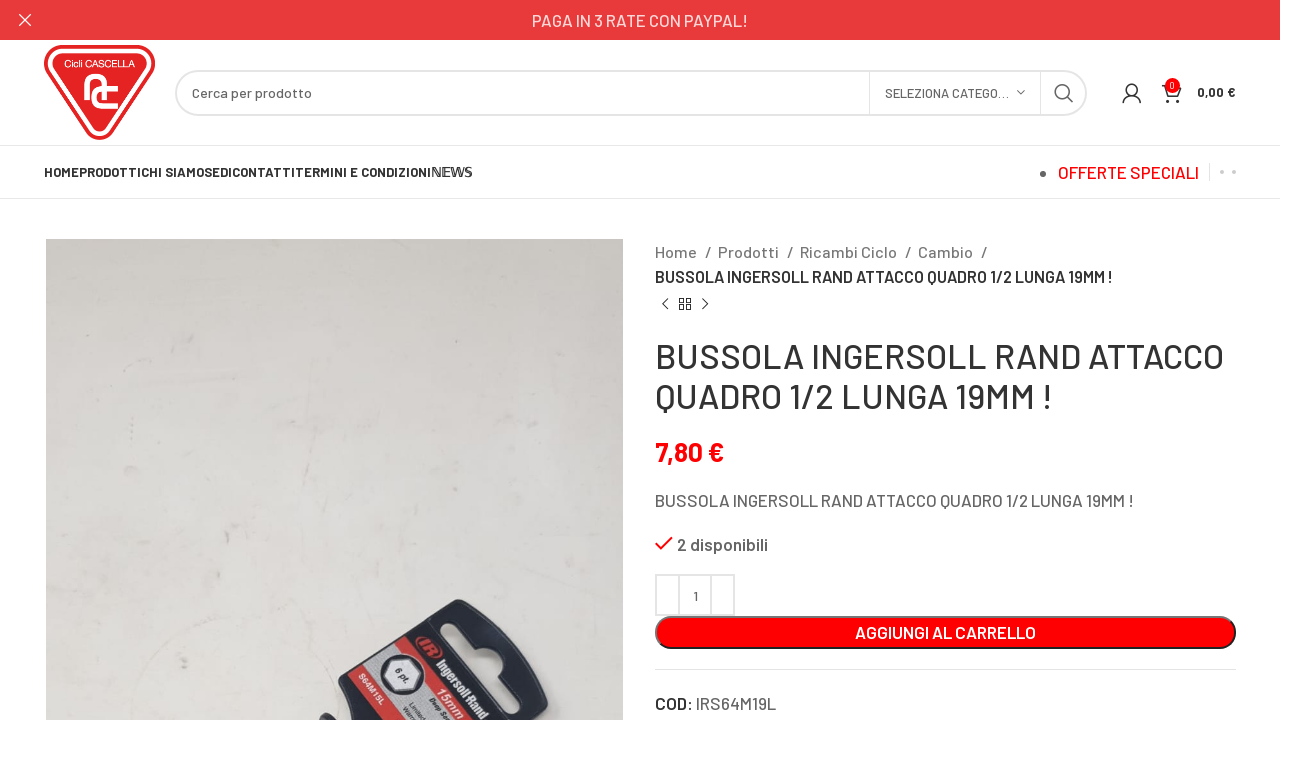

--- FILE ---
content_type: text/html; charset=UTF-8
request_url: https://www.cascella.it/prodotti/irs64m19l/
body_size: 229341
content:
<!DOCTYPE html>
<html lang="it-IT">
<head>
	<meta charset="UTF-8">
	<link rel="profile" href="https://gmpg.org/xfn/11">
	<link rel="pingback" href="https://www.cascella.it/xmlrpc.php">

			<script>window.MSInputMethodContext && document.documentMode && document.write('<script src="https://www.cascella.it/wp-content/themes/woodmart/js/libs/ie11CustomProperties.min.js"><\/script>');</script>
		<title>BUSSOLA INGERSOLL RAND ATTACCO QUADRO 1/2 LUNGA 19MM ! &#8211; Cascella Bici</title>
<meta name='robots' content='max-image-preview:large' />
<link rel='dns-prefetch' href='//fonts.googleapis.com' />
<link rel="alternate" type="application/rss+xml" title="Cascella Bici &raquo; Feed" href="https://www.cascella.it/feed/" />
<style id='safe-svg-svg-icon-style-inline-css' type='text/css'>
.safe-svg-cover{text-align:center}.safe-svg-cover .safe-svg-inside{display:inline-block;max-width:100%}.safe-svg-cover svg{height:100%;max-height:100%;max-width:100%;width:100%}

</style>
<style id='classic-theme-styles-inline-css' type='text/css'>
/*! This file is auto-generated */
.wp-block-button__link{color:#fff;background-color:#32373c;border-radius:9999px;box-shadow:none;text-decoration:none;padding:calc(.667em + 2px) calc(1.333em + 2px);font-size:1.125em}.wp-block-file__button{background:#32373c;color:#fff;text-decoration:none}
</style>
<style id='woocommerce-inline-inline-css' type='text/css'>
.woocommerce form .form-row .required { visibility: visible; }
</style>
<link rel='stylesheet' id='gateway-css' href='https://www.cascella.it/wp-content/plugins/woocommerce-paypal-payments/modules/ppcp-button/assets/css/gateway.css?ver=2.4.2' type='text/css' media='all' />
<link rel='stylesheet' id='js_composer_front-css' href='https://www.cascella.it/wp-content/plugins/js_composer/assets/css/js_composer.min.css?ver=7.2' type='text/css' media='all' />
<link rel='stylesheet' id='bootstrap-css' href='https://www.cascella.it/wp-content/themes/woodmart/css/bootstrap-light.min.css?ver=7.2.4' type='text/css' media='all' />
<link rel='stylesheet' id='woodmart-style-css' href='https://www.cascella.it/wp-content/themes/woodmart/css/parts/base.min.css?ver=7.2.4' type='text/css' media='all' />
<link rel='stylesheet' id='wd-widget-wd-recent-posts-css' href='https://www.cascella.it/wp-content/themes/woodmart/css/parts/widget-wd-recent-posts.min.css?ver=7.2.4' type='text/css' media='all' />
<link rel='stylesheet' id='wd-widget-nav-css' href='https://www.cascella.it/wp-content/themes/woodmart/css/parts/widget-nav.min.css?ver=7.2.4' type='text/css' media='all' />
<link rel='stylesheet' id='wd-widget-product-cat-css' href='https://www.cascella.it/wp-content/themes/woodmart/css/parts/woo-widget-product-cat.min.css?ver=7.2.4' type='text/css' media='all' />
<link rel='stylesheet' id='wd-widget-product-list-css' href='https://www.cascella.it/wp-content/themes/woodmart/css/parts/woo-widget-product-list.min.css?ver=7.2.4' type='text/css' media='all' />
<link rel='stylesheet' id='wd-widget-slider-price-filter-css' href='https://www.cascella.it/wp-content/themes/woodmart/css/parts/woo-widget-slider-price-filter.min.css?ver=7.2.4' type='text/css' media='all' />
<link rel='stylesheet' id='wd-lazy-loading-css' href='https://www.cascella.it/wp-content/themes/woodmart/css/parts/opt-lazy-load.min.css?ver=7.2.4' type='text/css' media='all' />
<link rel='stylesheet' id='wd-wpcf7-css' href='https://www.cascella.it/wp-content/themes/woodmart/css/parts/int-wpcf7.min.css?ver=7.2.4' type='text/css' media='all' />
<link rel='stylesheet' id='wd-revolution-slider-css' href='https://www.cascella.it/wp-content/themes/woodmart/css/parts/int-rev-slider.min.css?ver=7.2.4' type='text/css' media='all' />
<link rel='stylesheet' id='wd-woo-paypal-payments-css' href='https://www.cascella.it/wp-content/themes/woodmart/css/parts/int-woo-paypal-payments.min.css?ver=7.2.4' type='text/css' media='all' />
<link rel='stylesheet' id='wd-wpbakery-base-css' href='https://www.cascella.it/wp-content/themes/woodmart/css/parts/int-wpb-base.min.css?ver=7.2.4' type='text/css' media='all' />
<link rel='stylesheet' id='wd-wpbakery-base-deprecated-css' href='https://www.cascella.it/wp-content/themes/woodmart/css/parts/int-wpb-base-deprecated.min.css?ver=7.2.4' type='text/css' media='all' />
<link rel='stylesheet' id='wd-notices-fixed-css' href='https://www.cascella.it/wp-content/themes/woodmart/css/parts/woo-opt-sticky-notices.min.css?ver=7.2.4' type='text/css' media='all' />
<link rel='stylesheet' id='wd-woocommerce-base-css' href='https://www.cascella.it/wp-content/themes/woodmart/css/parts/woocommerce-base.min.css?ver=7.2.4' type='text/css' media='all' />
<link rel='stylesheet' id='wd-mod-star-rating-css' href='https://www.cascella.it/wp-content/themes/woodmart/css/parts/mod-star-rating.min.css?ver=7.2.4' type='text/css' media='all' />
<link rel='stylesheet' id='wd-woo-el-track-order-css' href='https://www.cascella.it/wp-content/themes/woodmart/css/parts/woo-el-track-order.min.css?ver=7.2.4' type='text/css' media='all' />
<link rel='stylesheet' id='wd-woo-mod-quantity-css' href='https://www.cascella.it/wp-content/themes/woodmart/css/parts/woo-mod-quantity.min.css?ver=7.2.4' type='text/css' media='all' />
<link rel='stylesheet' id='wd-woo-single-prod-el-base-css' href='https://www.cascella.it/wp-content/themes/woodmart/css/parts/woo-single-prod-el-base.min.css?ver=7.2.4' type='text/css' media='all' />
<link rel='stylesheet' id='wd-woo-mod-stock-status-css' href='https://www.cascella.it/wp-content/themes/woodmart/css/parts/woo-mod-stock-status.min.css?ver=7.2.4' type='text/css' media='all' />
<link rel='stylesheet' id='wd-woo-mod-shop-attributes-css' href='https://www.cascella.it/wp-content/themes/woodmart/css/parts/woo-mod-shop-attributes.min.css?ver=7.2.4' type='text/css' media='all' />
<link rel='stylesheet' id='wd-opt-disable-owl-css' href='https://www.cascella.it/wp-content/themes/woodmart/css/parts/opt-disable-owl.min.css?ver=7.2.4' type='text/css' media='all' />
<link rel='stylesheet' id='child-style-css' href='https://www.cascella.it/wp-content/themes/woodmart-child/style.css?ver=7.2.4' type='text/css' media='all' />
<link rel='stylesheet' id='wd-header-base-css' href='https://www.cascella.it/wp-content/themes/woodmart/css/parts/header-base.min.css?ver=7.2.4' type='text/css' media='all' />
<link rel='stylesheet' id='wd-mod-tools-css' href='https://www.cascella.it/wp-content/themes/woodmart/css/parts/mod-tools.min.css?ver=7.2.4' type='text/css' media='all' />
<link rel='stylesheet' id='wd-header-elements-base-css' href='https://www.cascella.it/wp-content/themes/woodmart/css/parts/header-el-base.min.css?ver=7.2.4' type='text/css' media='all' />
<link rel='stylesheet' id='wd-social-icons-css' href='https://www.cascella.it/wp-content/themes/woodmart/css/parts/el-social-icons.min.css?ver=7.2.4' type='text/css' media='all' />
<link rel='stylesheet' id='wd-header-search-css' href='https://www.cascella.it/wp-content/themes/woodmart/css/parts/header-el-search.min.css?ver=7.2.4' type='text/css' media='all' />
<link rel='stylesheet' id='wd-header-search-form-css' href='https://www.cascella.it/wp-content/themes/woodmart/css/parts/header-el-search-form.min.css?ver=7.2.4' type='text/css' media='all' />
<link rel='stylesheet' id='wd-wd-search-results-css' href='https://www.cascella.it/wp-content/themes/woodmart/css/parts/wd-search-results.min.css?ver=7.2.4' type='text/css' media='all' />
<link rel='stylesheet' id='wd-wd-search-form-css' href='https://www.cascella.it/wp-content/themes/woodmart/css/parts/wd-search-form.min.css?ver=7.2.4' type='text/css' media='all' />
<link rel='stylesheet' id='wd-wd-search-cat-css' href='https://www.cascella.it/wp-content/themes/woodmart/css/parts/wd-search-cat.min.css?ver=7.2.4' type='text/css' media='all' />
<link rel='stylesheet' id='wd-header-my-account-dropdown-css' href='https://www.cascella.it/wp-content/themes/woodmart/css/parts/header-el-my-account-dropdown.min.css?ver=7.2.4' type='text/css' media='all' />
<link rel='stylesheet' id='wd-woo-mod-login-form-css' href='https://www.cascella.it/wp-content/themes/woodmart/css/parts/woo-mod-login-form.min.css?ver=7.2.4' type='text/css' media='all' />
<link rel='stylesheet' id='wd-header-my-account-css' href='https://www.cascella.it/wp-content/themes/woodmart/css/parts/header-el-my-account.min.css?ver=7.2.4' type='text/css' media='all' />
<link rel='stylesheet' id='wd-header-cart-side-css' href='https://www.cascella.it/wp-content/themes/woodmart/css/parts/header-el-cart-side.min.css?ver=7.2.4' type='text/css' media='all' />
<link rel='stylesheet' id='wd-header-cart-css' href='https://www.cascella.it/wp-content/themes/woodmart/css/parts/header-el-cart.min.css?ver=7.2.4' type='text/css' media='all' />
<link rel='stylesheet' id='wd-widget-shopping-cart-css' href='https://www.cascella.it/wp-content/themes/woodmart/css/parts/woo-widget-shopping-cart.min.css?ver=7.2.4' type='text/css' media='all' />
<link rel='stylesheet' id='wd-page-title-css' href='https://www.cascella.it/wp-content/themes/woodmart/css/parts/page-title.min.css?ver=7.2.4' type='text/css' media='all' />
<link rel='stylesheet' id='wd-woo-single-prod-predefined-css' href='https://www.cascella.it/wp-content/themes/woodmart/css/parts/woo-single-prod-predefined.min.css?ver=7.2.4' type='text/css' media='all' />
<link rel='stylesheet' id='wd-woo-single-prod-and-quick-view-predefined-css' href='https://www.cascella.it/wp-content/themes/woodmart/css/parts/woo-single-prod-and-quick-view-predefined.min.css?ver=7.2.4' type='text/css' media='all' />
<link rel='stylesheet' id='wd-woo-single-prod-el-tabs-predefined-css' href='https://www.cascella.it/wp-content/themes/woodmart/css/parts/woo-single-prod-el-tabs-predefined.min.css?ver=7.2.4' type='text/css' media='all' />
<link rel='stylesheet' id='wd-woo-single-prod-el-gallery-css' href='https://www.cascella.it/wp-content/themes/woodmart/css/parts/woo-single-prod-el-gallery.min.css?ver=7.2.4' type='text/css' media='all' />
<link rel='stylesheet' id='wd-owl-carousel-css' href='https://www.cascella.it/wp-content/themes/woodmart/css/parts/lib-owl-carousel.min.css?ver=7.2.4' type='text/css' media='all' />
<link rel='stylesheet' id='wd-photoswipe-css' href='https://www.cascella.it/wp-content/themes/woodmart/css/parts/lib-photoswipe.min.css?ver=7.2.4' type='text/css' media='all' />
<link rel='stylesheet' id='wd-woo-single-prod-el-navigation-css' href='https://www.cascella.it/wp-content/themes/woodmart/css/parts/woo-single-prod-el-navigation.min.css?ver=7.2.4' type='text/css' media='all' />
<link rel='stylesheet' id='wd-tabs-css' href='https://www.cascella.it/wp-content/themes/woodmart/css/parts/el-tabs.min.css?ver=7.2.4' type='text/css' media='all' />
<link rel='stylesheet' id='wd-woo-single-prod-el-tabs-opt-layout-tabs-css' href='https://www.cascella.it/wp-content/themes/woodmart/css/parts/woo-single-prod-el-tabs-opt-layout-tabs.min.css?ver=7.2.4' type='text/css' media='all' />
<link rel='stylesheet' id='wd-accordion-css' href='https://www.cascella.it/wp-content/themes/woodmart/css/parts/el-accordion.min.css?ver=7.2.4' type='text/css' media='all' />
<link rel='stylesheet' id='wd-product-loop-css' href='https://www.cascella.it/wp-content/themes/woodmart/css/parts/woo-product-loop.min.css?ver=7.2.4' type='text/css' media='all' />
<link rel='stylesheet' id='wd-product-loop-base-css' href='https://www.cascella.it/wp-content/themes/woodmart/css/parts/woo-product-loop-base.min.css?ver=7.2.4' type='text/css' media='all' />
<link rel='stylesheet' id='wd-woo-mod-add-btn-replace-css' href='https://www.cascella.it/wp-content/themes/woodmart/css/parts/woo-mod-add-btn-replace.min.css?ver=7.2.4' type='text/css' media='all' />
<link rel='stylesheet' id='wd-mod-more-description-css' href='https://www.cascella.it/wp-content/themes/woodmart/css/parts/mod-more-description.min.css?ver=7.2.4' type='text/css' media='all' />
<link rel='stylesheet' id='wd-bordered-product-css' href='https://www.cascella.it/wp-content/themes/woodmart/css/parts/woo-opt-bordered-product.min.css?ver=7.2.4' type='text/css' media='all' />
<link rel='stylesheet' id='wd-woo-mod-product-labels-css' href='https://www.cascella.it/wp-content/themes/woodmart/css/parts/woo-mod-product-labels.min.css?ver=7.2.4' type='text/css' media='all' />
<link rel='stylesheet' id='wd-woo-mod-product-labels-round-css' href='https://www.cascella.it/wp-content/themes/woodmart/css/parts/woo-mod-product-labels-round.min.css?ver=7.2.4' type='text/css' media='all' />
<link rel='stylesheet' id='wd-mfp-popup-css' href='https://www.cascella.it/wp-content/themes/woodmart/css/parts/lib-magnific-popup.min.css?ver=7.2.4' type='text/css' media='all' />
<link rel='stylesheet' id='wd-footer-base-css' href='https://www.cascella.it/wp-content/themes/woodmart/css/parts/footer-base.min.css?ver=7.2.4' type='text/css' media='all' />
<link rel='stylesheet' id='wd-scroll-top-css' href='https://www.cascella.it/wp-content/themes/woodmart/css/parts/opt-scrolltotop.min.css?ver=7.2.4' type='text/css' media='all' />
<link rel='stylesheet' id='wd-header-banner-css' href='https://www.cascella.it/wp-content/themes/woodmart/css/parts/opt-header-banner.min.css?ver=7.2.4' type='text/css' media='all' />
<link rel='stylesheet' id='wd-bottom-toolbar-css' href='https://www.cascella.it/wp-content/themes/woodmart/css/parts/opt-bottom-toolbar.min.css?ver=7.2.4' type='text/css' media='all' />
<link rel='stylesheet' id='xts-google-fonts-css' href='https://fonts.googleapis.com/css?family=Barlow%3A400%2C600%2C500%2C700&#038;ver=7.2.4' type='text/css' media='all' />
<script type="text/javascript" src="https://www.cascella.it/wp-includes/js/jquery/jquery.min.js?ver=3.7.1" id="jquery-core-js"></script>
<script type="text/javascript" src="https://www.cascella.it/wp-includes/js/jquery/jquery-migrate.min.js?ver=3.4.1" id="jquery-migrate-js"></script>
<script type="text/javascript" src="https://www.cascella.it/wp-content/plugins/woocommerce/assets/js/jquery-blockui/jquery.blockUI.min.js?ver=2.7.0-wc.8.3.1" id="jquery-blockui-js" data-wp-strategy="defer"></script>
<script type="text/javascript" id="wc-add-to-cart-js-extra">
/* <![CDATA[ */
var wc_add_to_cart_params = {"ajax_url":"\/wp-admin\/admin-ajax.php","wc_ajax_url":"\/?wc-ajax=%%endpoint%%","i18n_view_cart":"Visualizza carrello","cart_url":"https:\/\/www.cascella.it\/carrello\/","is_cart":"","cart_redirect_after_add":"no"};
/* ]]> */
</script>
<script type="text/javascript" src="https://www.cascella.it/wp-content/plugins/woocommerce/assets/js/frontend/add-to-cart.min.js?ver=8.3.1" id="wc-add-to-cart-js" data-wp-strategy="defer"></script>
<script type="text/javascript" id="wc-single-product-js-extra">
/* <![CDATA[ */
var wc_single_product_params = {"i18n_required_rating_text":"Seleziona una valutazione","review_rating_required":"yes","flexslider":{"rtl":false,"animation":"slide","smoothHeight":true,"directionNav":false,"controlNav":"thumbnails","slideshow":false,"animationSpeed":500,"animationLoop":false,"allowOneSlide":false},"zoom_enabled":"","zoom_options":[],"photoswipe_enabled":"","photoswipe_options":{"shareEl":false,"closeOnScroll":false,"history":false,"hideAnimationDuration":0,"showAnimationDuration":0},"flexslider_enabled":""};
/* ]]> */
</script>
<script type="text/javascript" src="https://www.cascella.it/wp-content/plugins/woocommerce/assets/js/frontend/single-product.min.js?ver=8.3.1" id="wc-single-product-js" defer="defer" data-wp-strategy="defer"></script>
<script type="text/javascript" src="https://www.cascella.it/wp-content/plugins/woocommerce/assets/js/js-cookie/js.cookie.min.js?ver=2.1.4-wc.8.3.1" id="js-cookie-js" defer="defer" data-wp-strategy="defer"></script>
<script type="text/javascript" id="woocommerce-js-extra">
/* <![CDATA[ */
var woocommerce_params = {"ajax_url":"\/wp-admin\/admin-ajax.php","wc_ajax_url":"\/?wc-ajax=%%endpoint%%"};
/* ]]> */
</script>
<script type="text/javascript" src="https://www.cascella.it/wp-content/plugins/woocommerce/assets/js/frontend/woocommerce.min.js?ver=8.3.1" id="woocommerce-js" defer="defer" data-wp-strategy="defer"></script>
<script type="text/javascript" src="https://www.cascella.it/wp-content/plugins/js_composer/assets/js/vendors/woocommerce-add-to-cart.js?ver=7.2" id="vc_woocommerce-add-to-cart-js-js"></script>
<script type="text/javascript" src="https://www.cascella.it/wp-content/themes/woodmart/js/libs/device.min.js?ver=7.2.4" id="wd-device-library-js"></script>
<script></script><link rel="https://api.w.org/" href="https://www.cascella.it/wp-json/" /><link rel="alternate" type="application/json" href="https://www.cascella.it/wp-json/wp/v2/product/98080" /><link rel="EditURI" type="application/rsd+xml" title="RSD" href="https://www.cascella.it/xmlrpc.php?rsd" />
<meta name="generator" content="WordPress 6.4.2" />
<meta name="generator" content="WooCommerce 8.3.1" />
<link rel="canonical" href="https://www.cascella.it/prodotti/irs64m19l/" />
<link rel='shortlink' href='https://www.cascella.it/?p=98080' />
<link rel="alternate" type="application/json+oembed" href="https://www.cascella.it/wp-json/oembed/1.0/embed?url=https%3A%2F%2Fwww.cascella.it%2Fprodotti%2Firs64m19l%2F" />
<link rel="alternate" type="text/xml+oembed" href="https://www.cascella.it/wp-json/oembed/1.0/embed?url=https%3A%2F%2Fwww.cascella.it%2Fprodotti%2Firs64m19l%2F&#038;format=xml" />
<meta name="theme-color" content="#fe0002">					<meta name="viewport" content="width=device-width, initial-scale=1.0, maximum-scale=1.0, user-scalable=no">
											<link rel="preload" as="font" href="https://www.cascella.it/wp-content/themes/woodmart/fonts/woodmart-font-1-400.woff2?v=7.2.4" type="font/woff2" crossorigin>
						<noscript><style>.woocommerce-product-gallery{ opacity: 1 !important; }</style></noscript>
	<meta name="generator" content="Powered by WPBakery Page Builder - drag and drop page builder for WordPress."/>
<meta name="generator" content="Powered by Slider Revolution 6.6.19 - responsive, Mobile-Friendly Slider Plugin for WordPress with comfortable drag and drop interface." />
<link rel="icon" href="https://www.cascella.it/wp-content/uploads/2024/04/cropped-favicon-site-32x32.png" sizes="32x32" />
<link rel="icon" href="https://www.cascella.it/wp-content/uploads/2024/04/cropped-favicon-site-192x192.png" sizes="192x192" />
<link rel="apple-touch-icon" href="https://www.cascella.it/wp-content/uploads/2024/04/cropped-favicon-site-180x180.png" />
<meta name="msapplication-TileImage" content="https://www.cascella.it/wp-content/uploads/2024/04/cropped-favicon-site-270x270.png" />
<script>function setREVStartSize(e){
			//window.requestAnimationFrame(function() {
				window.RSIW = window.RSIW===undefined ? window.innerWidth : window.RSIW;
				window.RSIH = window.RSIH===undefined ? window.innerHeight : window.RSIH;
				try {
					var pw = document.getElementById(e.c).parentNode.offsetWidth,
						newh;
					pw = pw===0 || isNaN(pw) || (e.l=="fullwidth" || e.layout=="fullwidth") ? window.RSIW : pw;
					e.tabw = e.tabw===undefined ? 0 : parseInt(e.tabw);
					e.thumbw = e.thumbw===undefined ? 0 : parseInt(e.thumbw);
					e.tabh = e.tabh===undefined ? 0 : parseInt(e.tabh);
					e.thumbh = e.thumbh===undefined ? 0 : parseInt(e.thumbh);
					e.tabhide = e.tabhide===undefined ? 0 : parseInt(e.tabhide);
					e.thumbhide = e.thumbhide===undefined ? 0 : parseInt(e.thumbhide);
					e.mh = e.mh===undefined || e.mh=="" || e.mh==="auto" ? 0 : parseInt(e.mh,0);
					if(e.layout==="fullscreen" || e.l==="fullscreen")
						newh = Math.max(e.mh,window.RSIH);
					else{
						e.gw = Array.isArray(e.gw) ? e.gw : [e.gw];
						for (var i in e.rl) if (e.gw[i]===undefined || e.gw[i]===0) e.gw[i] = e.gw[i-1];
						e.gh = e.el===undefined || e.el==="" || (Array.isArray(e.el) && e.el.length==0)? e.gh : e.el;
						e.gh = Array.isArray(e.gh) ? e.gh : [e.gh];
						for (var i in e.rl) if (e.gh[i]===undefined || e.gh[i]===0) e.gh[i] = e.gh[i-1];
											
						var nl = new Array(e.rl.length),
							ix = 0,
							sl;
						e.tabw = e.tabhide>=pw ? 0 : e.tabw;
						e.thumbw = e.thumbhide>=pw ? 0 : e.thumbw;
						e.tabh = e.tabhide>=pw ? 0 : e.tabh;
						e.thumbh = e.thumbhide>=pw ? 0 : e.thumbh;
						for (var i in e.rl) nl[i] = e.rl[i]<window.RSIW ? 0 : e.rl[i];
						sl = nl[0];
						for (var i in nl) if (sl>nl[i] && nl[i]>0) { sl = nl[i]; ix=i;}
						var m = pw>(e.gw[ix]+e.tabw+e.thumbw) ? 1 : (pw-(e.tabw+e.thumbw)) / (e.gw[ix]);
						newh =  (e.gh[ix] * m) + (e.tabh + e.thumbh);
					}
					var el = document.getElementById(e.c);
					if (el!==null && el) el.style.height = newh+"px";
					el = document.getElementById(e.c+"_wrapper");
					if (el!==null && el) {
						el.style.height = newh+"px";
						el.style.display = "block";
					}
				} catch(e){
					console.log("Failure at Presize of Slider:" + e)
				}
			//});
		  };</script>
		<style type="text/css" id="wp-custom-css">
			.owl-nav > div:hover {
  color: rgb(255, 255, 255)!important;
}

.wd-btn-arrow {
	color: rgb(255, 255, 255)!important;
}

.widgettitle, .widget-title {
  margin-bottom: 20px;
  color: #e52322!important;
  text-transform: var(--wd-widget-title-transform);
  font-weight: var(--wd-widget-title-font-weight);
  font-size: var(--wd-widget-title-font-size);
  font-family: var(--wd-widget-title-font);
}

.product-grid-item .wd-entities-title {
  margin-bottom: 5px;
  font-size: 14px;
  font-style: normal;
}

.wd-products-tabs .products-tabs-title li {
  display: inline-flex;
  align-items: center;
  flex-direction: column;
  padding: 10px 15px;
  color: inherit;
  vertical-align: bottom;
  text-transform: uppercase;
  font-weight: inherit;
  font-size: 16px;
  line-height: 1.4;
  opacity: .7;
  cursor: pointer;
  transition: opacity .25s ease, color .25s ease;
  font-style: normal;
}

.price .amount {
  font-size: inherit;
  font-style: normal;
  font-weight: bold;
}		</style>
		<style>
		
		</style><noscript><style> .wpb_animate_when_almost_visible { opacity: 1; }</style></noscript>			<style id="wd-style-header_528910-css" data-type="wd-style-header_528910">
				:root{
	--wd-top-bar-h: 0.001px;
	--wd-top-bar-sm-h: 0.001px;
	--wd-top-bar-sticky-h: 0.001px;

	--wd-header-general-h: 105px;
	--wd-header-general-sm-h: 60px;
	--wd-header-general-sticky-h: 60px;

	--wd-header-bottom-h: 52px;
	--wd-header-bottom-sm-h: 0.001px;
	--wd-header-bottom-sticky-h: 52px;

	--wd-header-clone-h: 0.001px;
}


.whb-sticked .whb-general-header .wd-dropdown {
	margin-top: 10px;
}

.whb-sticked .whb-general-header .wd-dropdown:after {
	height: 20px;
}

.whb-header-bottom .wd-dropdown {
	margin-top: 6px;
}

.whb-header-bottom .wd-dropdown:after {
	height: 16px;
}

.whb-sticked .whb-header-bottom .wd-dropdown {
	margin-top: 6px;
}

.whb-sticked .whb-header-bottom .wd-dropdown:after {
	height: 16px;
}

.whb-header .whb-header-bottom .wd-header-cats {
	margin-top: -1px;
	margin-bottom: -1px;
	height: calc(100% + 2px);
}


@media (min-width: 1025px) {
	
		.whb-general-header-inner {
		height: 105px;
		max-height: 105px;
	}

		.whb-sticked .whb-general-header-inner {
		height: 60px;
		max-height: 60px;
	}
		
		.whb-header-bottom-inner {
		height: 52px;
		max-height: 52px;
	}

		.whb-sticked .whb-header-bottom-inner {
		height: 52px;
		max-height: 52px;
	}
		
	
	}

@media (max-width: 1024px) {
	
		.whb-general-header-inner {
		height: 60px;
		max-height: 60px;
	}
	
	
	
	}
		
.whb-top-bar {
	background-color: rgba(228, 228, 228, 1);
}

.whb-general-header {
	border-color: rgba(232, 232, 232, 1);border-bottom-width: 1px;border-bottom-style: solid;
}

.whb-header-bottom {
	border-color: rgba(232, 232, 232, 1);border-bottom-width: 1px;border-bottom-style: solid;
}
			</style>
						<style id="wd-style-theme_settings_default-css" data-type="wd-style-theme_settings_default">
				@font-face {
	font-weight: normal;
	font-style: normal;
	font-family: "woodmart-font";
	src: url("//www.cascella.it/wp-content/themes/woodmart/fonts/woodmart-font-1-400.woff2?v=7.2.4") format("woff2");
}

.wd-popup.wd-promo-popup{
	background-color:#111111;
	background-image: none;
	background-repeat:no-repeat;
	background-size:contain;
	background-position:left center;
}

.header-banner{
	background-color:#E83A3A;
	background-image: none;
}

.page-title-default{
	background-color:#fe0002;
	background-image: none;
	background-size:cover;
	background-position:center center;
}

.footer-container{
	background-color:#1a1a1a;
	background-image: none;
	background-size:cover;
}

:root{
--wd-text-font:"Barlow", Arial, Helvetica, sans-serif;
--wd-text-font-weight:500;
--wd-text-color:#666666;
--wd-text-font-size:17px;
}
:root{
--wd-title-font:"Barlow", Arial, Helvetica, sans-serif;
--wd-title-font-weight:700;
--wd-title-transform:uppercase;
--wd-title-color:rgb(12,12,12);
}
:root{
--wd-entities-title-font:"Barlow", Arial, Helvetica, sans-serif;
--wd-entities-title-font-weight:500;
--wd-entities-title-color:#333333;
--wd-entities-title-color-hover:rgb(51 51 51 / 65%);
}
:root{
--wd-alternative-font:"Barlow", Arial, Helvetica, sans-serif;
}
:root{
--wd-widget-title-font:"Barlow", Arial, Helvetica, sans-serif;
--wd-widget-title-font-weight:700;
--wd-widget-title-transform:uppercase;
--wd-widget-title-color:rgb(229,35,34);
--wd-widget-title-font-size:17px;
}
:root{
--wd-header-el-font:"Barlow", Arial, Helvetica, sans-serif;
--wd-header-el-font-weight:700;
--wd-header-el-transform:uppercase;
--wd-header-el-font-size:13px;
}
:root{
--wd-primary-color:#fe0002;
}
:root{
--wd-alternative-color:#fbbc34;
}
:root{
--wd-link-color:#333333;
--wd-link-color-hover:#242424;
}
:root{
--btn-default-bgcolor:#f7f7f7;
}
:root{
--btn-default-bgcolor-hover:#efefef;
}
:root{
--btn-accented-bgcolor:#fe0002;
}
:root{
--btn-accented-bgcolor-hover:#D23339;
}
:root{
--notices-success-bg:#459647;
}
:root{
--notices-success-color:#fff;
}
:root{
--notices-warning-bg:#E0B252;
}
:root{
--notices-warning-color:#fff;
}
	:root{
									--wd-form-brd-radius: 35px;
			
			
					
					--wd-form-brd-width: 2px;
		
					--btn-default-color: #333;
		
					--btn-default-color-hover: #333;
		
					--btn-accented-color: #fff;
		
					--btn-accented-color-hover: #fff;
		
					
			
							--btn-default-brd-radius: 35px;
				--btn-default-box-shadow: none;
				--btn-default-box-shadow-hover: none;
			
					
					
			
							--btn-accented-brd-radius: 35px;
				--btn-accented-box-shadow: none;
				--btn-accented-box-shadow-hover: none;
			
					
							
					--wd-brd-radius: 0px;
			}

	
	
			@media (min-width: 1025px) {
			.whb-boxed:not(.whb-sticked):not(.whb-full-width) .whb-main-header {
				max-width: 1192px;
			}
		}

		.container {
			max-width: 1222px;
		}

		:root{
			--wd-container-w: 1222px;
		}
	
			@media (min-width: 1222px) {
			[data-vc-full-width]:not([data-vc-stretch-content]),
			:is(.vc_section, .vc_row).wd-section-stretch {
				padding-left: calc((100vw - 1222px - var(--wd-sticky-nav-w) - var(--wd-scroll-w)) / 2);
				padding-right: calc((100vw - 1222px - var(--wd-sticky-nav-w) - var(--wd-scroll-w)) / 2);
			}
		}
	
			div.wd-popup.popup-quick-view {
			max-width: 920px;
		}
	
	
	
			:root {
			--wd-header-banner-h: 40px;
		}
		@media (max-width: 1024px) {
			:root {
				--wd-header-banner-h: 40px;
			}
		}
	
			.woodmart-woocommerce-layered-nav .wd-scroll-content {
			max-height: 280px;
		}
	
	
			</style>
			</head>

<body class="product-template-default single single-product postid-98080 wp-custom-logo theme-woodmart woocommerce woocommerce-page woocommerce-no-js wrapper-full-width  woodmart-product-design-default categories-accordion-on woodmart-archive-shop header-banner-enabled woodmart-ajax-shop-on offcanvas-sidebar-mobile offcanvas-sidebar-tablet notifications-sticky sticky-toolbar-on wpb-js-composer js-comp-ver-7.2 vc_responsive">
			<script type="text/javascript" id="wd-flicker-fix">// Flicker fix.</script>	
	
	<div class="website-wrapper">
									<header class="whb-header whb-header_528910 whb-sticky-shadow whb-scroll-stick whb-sticky-real">
					<div class="whb-main-header">
	
<div class="whb-row whb-top-bar whb-not-sticky-row whb-with-bg whb-without-border whb-color-light whb-flex-equal-sides whb-hidden-desktop whb-hidden-mobile">
	<div class="container">
		<div class="whb-flex-row whb-top-bar-inner">
			<div class="whb-column whb-col-left whb-visible-lg whb-empty-column">
	</div>
<div class="whb-column whb-col-center whb-visible-lg whb-empty-column">
	</div>
<div class="whb-column whb-col-right whb-visible-lg whb-empty-column">
	</div>
<div class="whb-column whb-col-mobile whb-hidden-lg">
	
			<div class="wd-social-icons  icons-design-colored icons-size- color-scheme-light social-follow social-form-circle text-center">

				
									<a rel="noopener noreferrer nofollow" href="https://www.facebook.com/ciclicascella/" target="_blank" class=" wd-social-icon social-facebook" aria-label="Facebook social link">
						<span class="wd-icon"></span>
											</a>
				
				
				
									<a rel="noopener noreferrer nofollow" href="https://www.instagram.com/ciclicascellamodugno/" target="_blank" class=" wd-social-icon social-instagram" aria-label="Instagram social link">
						<span class="wd-icon"></span>
											</a>
				
				
				
				
				
				
				
				
				
				
				
				
				
				
								
								
				
								
				
			</div>

		</div>
		</div>
	</div>
</div>

<div class="whb-row whb-general-header whb-sticky-row whb-without-bg whb-border-fullwidth whb-color-dark whb-flex-flex-middle">
	<div class="container">
		<div class="whb-flex-row whb-general-header-inner">
			<div class="whb-column whb-col-left whb-visible-lg">
	<div class="site-logo">
	<a href="https://www.cascella.it/" class="wd-logo wd-main-logo" rel="home">
		<img src="https://www.cascella.it/wp-content/uploads/2022/06/logo-cascella-1.png" alt="Cascella Bici" style="max-width: 250px;" />	</a>
	</div>
</div>
<div class="whb-column whb-col-center whb-visible-lg">
				<div class="wd-search-form wd-header-search-form wd-display-form whb-9x1ytaxq7aphtb3npidp">
				
				
				<form role="search" method="get" class="searchform  wd-with-cat wd-style-default wd-cat-style-bordered woodmart-ajax-search" action="https://www.cascella.it/"  data-thumbnail="1" data-price="1" data-post_type="product" data-count="20" data-sku="0" data-symbols_count="3">
					<input type="text" class="s" placeholder="Cerca per prodotto" value="" name="s" aria-label="Cerca" title="Cerca per prodotto" required/>
					<input type="hidden" name="post_type" value="product">
								<div class="wd-search-cat wd-scroll">
				<input type="hidden" name="product_cat" value="0">
				<a href="#" rel="nofollow" data-val="0">
					<span>
						Seleziona categoria					</span>
				</a>
				<div class="wd-dropdown wd-dropdown-search-cat wd-dropdown-menu wd-scroll-content wd-design-default">
					<ul class="wd-sub-menu">
						<li style="display:none;"><a href="#" data-val="0">Seleziona categoria</a></li>
							<li class="cat-item cat-item-61"><a class="pf-value" href="https://www.cascella.it/categoria-prodotto/abbigliamento/" data-val="abbigliamento" data-title="Abbigliamento" >Abbigliamento</a>
<ul class='children'>
	<li class="cat-item cat-item-222"><a class="pf-value" href="https://www.cascella.it/categoria-prodotto/abbigliamento/calzini-abbigliamento/" data-val="calzini-abbigliamento" data-title="Calzini" >Calzini</a>
</li>
	<li class="cat-item cat-item-223"><a class="pf-value" href="https://www.cascella.it/categoria-prodotto/abbigliamento/casco-abbigliamento/" data-val="casco-abbigliamento" data-title="Casco" >Casco</a>
</li>
	<li class="cat-item cat-item-221"><a class="pf-value" href="https://www.cascella.it/categoria-prodotto/abbigliamento/giacca-vento-abbigliamento/" data-val="giacca-vento-abbigliamento" data-title="Giacca Vento" >Giacca Vento</a>
</li>
	<li class="cat-item cat-item-224"><a class="pf-value" href="https://www.cascella.it/categoria-prodotto/abbigliamento/guanti-abbigliamento/" data-val="guanti-abbigliamento" data-title="Guanti" >Guanti</a>
</li>
	<li class="cat-item cat-item-220"><a class="pf-value" href="https://www.cascella.it/categoria-prodotto/abbigliamento/maglia-mc-abbigliamento/" data-val="maglia-mc-abbigliamento" data-title="Maglia M/C" >Maglia M/C</a>
</li>
	<li class="cat-item cat-item-161"><a class="pf-value" href="https://www.cascella.it/categoria-prodotto/abbigliamento/occhiale-abbigliamento/" data-val="occhiale-abbigliamento" data-title="Occhiale" >Occhiale</a>
</li>
	<li class="cat-item cat-item-226"><a class="pf-value" href="https://www.cascella.it/categoria-prodotto/abbigliamento/pantaloncino-abbigliamento/" data-val="pantaloncino-abbigliamento" data-title="Pantaloncino" >Pantaloncino</a>
</li>
	<li class="cat-item cat-item-219"><a class="pf-value" href="https://www.cascella.it/categoria-prodotto/abbigliamento/salopette-abbigliamento/" data-val="salopette-abbigliamento" data-title="Salopette" >Salopette</a>
</li>
</ul>
</li>
	<li class="cat-item cat-item-69"><a class="pf-value" href="https://www.cascella.it/categoria-prodotto/accessori/" data-val="accessori" data-title="Accessori" >Accessori</a>
<ul class='children'>
	<li class="cat-item cat-item-70"><a class="pf-value" href="https://www.cascella.it/categoria-prodotto/accessori/borracce-accessori/" data-val="borracce-accessori" data-title="Borracce" >Borracce</a>
</li>
</ul>
</li>
	<li class="cat-item cat-item-53"><a class="pf-value" href="https://www.cascella.it/categoria-prodotto/biciclette/" data-val="biciclette" data-title="Biciclette" >Biciclette</a>
<ul class='children'>
	<li class="cat-item cat-item-74"><a class="pf-value" href="https://www.cascella.it/categoria-prodotto/biciclette/baby-biciclette/" data-val="baby-biciclette" data-title="Baby" >Baby</a>
</li>
	<li class="cat-item cat-item-91"><a class="pf-value" href="https://www.cascella.it/categoria-prodotto/biciclette/bmx-biciclette/" data-val="bmx-biciclette" data-title="Bmx" >Bmx</a>
</li>
	<li class="cat-item cat-item-59"><a class="pf-value" href="https://www.cascella.it/categoria-prodotto/biciclette/cityholland-biciclette/" data-val="cityholland-biciclette" data-title="City/Holland" >City/Holland</a>
</li>
	<li class="cat-item cat-item-116"><a class="pf-value" href="https://www.cascella.it/categoria-prodotto/biciclette/corsa-biciclette/" data-val="corsa-biciclette" data-title="Corsa" >Corsa</a>
</li>
	<li class="cat-item cat-item-54"><a class="pf-value" href="https://www.cascella.it/categoria-prodotto/biciclette/e-bike-biciclette/" data-val="e-bike-biciclette" data-title="E-Bike" >E-Bike</a>
</li>
	<li class="cat-item cat-item-129"><a class="pf-value" href="https://www.cascella.it/categoria-prodotto/biciclette/folding-per-pieghevoli-biciclette/" data-val="folding-per-pieghevoli-biciclette" data-title="Folding Per Pieghevoli" >Folding Per Pieghevoli</a>
</li>
	<li class="cat-item cat-item-208"><a class="pf-value" href="https://www.cascella.it/categoria-prodotto/biciclette/full-suspension-biciclette/" data-val="full-suspension-biciclette" data-title="Full Suspension" >Full Suspension</a>
</li>
	<li class="cat-item cat-item-177"><a class="pf-value" href="https://www.cascella.it/categoria-prodotto/biciclette/gravel-biciclette/" data-val="gravel-biciclette" data-title="Gravel" >Gravel</a>
</li>
	<li class="cat-item cat-item-60"><a class="pf-value" href="https://www.cascella.it/categoria-prodotto/biciclette/mountain-bike-biciclette/" data-val="mountain-bike-biciclette" data-title="Mountain Bike" >Mountain Bike</a>
</li>
	<li class="cat-item cat-item-117"><a class="pf-value" href="https://www.cascella.it/categoria-prodotto/biciclette/trekking-biciclette/" data-val="trekking-biciclette" data-title="Trekking" >Trekking</a>
</li>
</ul>
</li>
	<li class="cat-item cat-item-212"><a class="pf-value" href="https://www.cascella.it/categoria-prodotto/integratori/" data-val="integratori" data-title="Integratori" >Integratori</a>
</li>
	<li class="cat-item cat-item-50"><a class="pf-value" href="https://www.cascella.it/categoria-prodotto/materiale-di-consumo-gommisti/" data-val="materiale-di-consumo-gommisti" data-title="Materiale Di Consumo Gommisti" >Materiale Di Consumo Gommisti</a>
<ul class='children'>
	<li class="cat-item cat-item-78"><a class="pf-value" href="https://www.cascella.it/categoria-prodotto/materiale-di-consumo-gommisti/barrettapeso-adesiva-materiale-di-consumo-gommisti/" data-val="barrettapeso-adesiva-materiale-di-consumo-gommisti" data-title="Barretta/Peso Adesiva" >Barretta/Peso Adesiva</a>
</li>
	<li class="cat-item cat-item-141"><a class="pf-value" href="https://www.cascella.it/categoria-prodotto/materiale-di-consumo-gommisti/contrappesi-materiale-di-consumo-gommisti/" data-val="contrappesi-materiale-di-consumo-gommisti" data-title="Contrappesi" >Contrappesi</a>
</li>
	<li class="cat-item cat-item-130"><a class="pf-value" href="https://www.cascella.it/categoria-prodotto/materiale-di-consumo-gommisti/pezze-e-rappezze-materiale-di-consumo-gommisti/" data-val="pezze-e-rappezze-materiale-di-consumo-gommisti" data-title="Pezze E Rappezze" >Pezze E Rappezze</a>
</li>
	<li class="cat-item cat-item-89"><a class="pf-value" href="https://www.cascella.it/categoria-prodotto/materiale-di-consumo-gommisti/prolunghe-materiale-di-consumo-gommisti/" data-val="prolunghe-materiale-di-consumo-gommisti" data-title="Prolunghe" >Prolunghe</a>
</li>
	<li class="cat-item cat-item-120"><a class="pf-value" href="https://www.cascella.it/categoria-prodotto/materiale-di-consumo-gommisti/valvole-materiale-di-consumo-gommisti/" data-val="valvole-materiale-di-consumo-gommisti" data-title="Valvole" >Valvole</a>
</li>
</ul>
</li>
	<li class="cat-item cat-item-72"><a class="pf-value" href="https://www.cascella.it/categoria-prodotto/minicross/" data-val="minicross" data-title="Minicross" >Minicross</a>
<ul class='children'>
	<li class="cat-item cat-item-139"><a class="pf-value" href="https://www.cascella.it/categoria-prodotto/minicross/ricambi-minicross/" data-val="ricambi-minicross" data-title="Ricambi" >Ricambi</a>
</li>
</ul>
</li>
	<li class="cat-item cat-item-188"><a class="pf-value" href="https://www.cascella.it/categoria-prodotto/outlet/" data-val="outlet" data-title="Outlet" >Outlet</a>
<ul class='children'>
	<li class="cat-item cat-item-214"><a class="pf-value" href="https://www.cascella.it/categoria-prodotto/outlet/abbigliamentoscarpe-outlet/" data-val="abbigliamentoscarpe-outlet" data-title="Abbigliamento/Scarpe" >Abbigliamento/Scarpe</a>
</li>
	<li class="cat-item cat-item-190"><a class="pf-value" href="https://www.cascella.it/categoria-prodotto/outlet/biciclette-nuove-outlet/" data-val="biciclette-nuove-outlet" data-title="Biciclette Nuove" >Biciclette Nuove</a>
</li>
	<li class="cat-item cat-item-191"><a class="pf-value" href="https://www.cascella.it/categoria-prodotto/outlet/biciclette-usate-outlet/" data-val="biciclette-usate-outlet" data-title="Biciclette Usate" >Biciclette Usate</a>
</li>
	<li class="cat-item cat-item-218"><a class="pf-value" href="https://www.cascella.it/categoria-prodotto/outlet/sellacoprisella-outlet/" data-val="sellacoprisella-outlet" data-title="Sella/Coprisella" >Sella/Coprisella</a>
</li>
	<li class="cat-item cat-item-189"><a class="pf-value" href="https://www.cascella.it/categoria-prodotto/outlet/telaio-outlet/" data-val="telaio-outlet" data-title="Telaio" >Telaio</a>
</li>
</ul>
</li>
	<li class="cat-item cat-item-196"><a class="pf-value" href="https://www.cascella.it/categoria-prodotto/portapacco/" data-val="portapacco" data-title="Portapacco" >Portapacco</a>
</li>
	<li class="cat-item cat-item-176"><a class="pf-value" href="https://www.cascella.it/categoria-prodotto/ricambi-auto/" data-val="ricambi-auto" data-title="Ricambi Auto" >Ricambi Auto</a>
</li>
	<li class="cat-item cat-item-51"><a class="pf-value" href="https://www.cascella.it/categoria-prodotto/ricambi-ciclo/" data-val="ricambi-ciclo" data-title="Ricambi Ciclo" >Ricambi Ciclo</a>
<ul class='children'>
	<li class="cat-item cat-item-57"><a class="pf-value" href="https://www.cascella.it/categoria-prodotto/ricambi-ciclo/accessori-ricambi-ciclo/" data-val="accessori-ricambi-ciclo" data-title="Accessori" >Accessori</a>
</li>
	<li class="cat-item cat-item-85"><a class="pf-value" href="https://www.cascella.it/categoria-prodotto/ricambi-ciclo/ammortizzatori-ricambi-ciclo/" data-val="ammortizzatori-ricambi-ciclo" data-title="Ammortizzatori" >Ammortizzatori</a>
</li>
	<li class="cat-item cat-item-67"><a class="pf-value" href="https://www.cascella.it/categoria-prodotto/ricambi-ciclo/appendici-ricambi-ciclo/" data-val="appendici-ricambi-ciclo" data-title="Appendici" >Appendici</a>
</li>
	<li class="cat-item cat-item-52"><a class="pf-value" href="https://www.cascella.it/categoria-prodotto/ricambi-ciclo/attacchi-manubrio-ricambi-ciclo/" data-val="attacchi-manubrio-ricambi-ciclo" data-title="Attacchi Manubrio" >Attacchi Manubrio</a>
</li>
	<li class="cat-item cat-item-143"><a class="pf-value" href="https://www.cascella.it/categoria-prodotto/ricambi-ciclo/borse-ricambi-ciclo/" data-val="borse-ricambi-ciclo" data-title="Borse" >Borse</a>
</li>
	<li class="cat-item cat-item-119"><a class="pf-value" href="https://www.cascella.it/categoria-prodotto/ricambi-ciclo/cambio-ricambi-ciclo/" data-val="cambio-ricambi-ciclo" data-title="Cambio" >Cambio</a>
</li>
	<li class="cat-item cat-item-62"><a class="pf-value" href="https://www.cascella.it/categoria-prodotto/ricambi-ciclo/camere-daria-ricambi-ciclo/" data-val="camere-daria-ricambi-ciclo" data-title="Camere D&#039;aria" >Camere D&#039;aria</a>
</li>
	<li class="cat-item cat-item-63"><a class="pf-value" href="https://www.cascella.it/categoria-prodotto/ricambi-ciclo/campanelli-ricambi-ciclo/" data-val="campanelli-ricambi-ciclo" data-title="Campanelli" >Campanelli</a>
</li>
	<li class="cat-item cat-item-217"><a class="pf-value" href="https://www.cascella.it/categoria-prodotto/ricambi-ciclo/caricabatteria-ricambi-ciclo/" data-val="caricabatteria-ricambi-ciclo" data-title="Caricabatteria" >Caricabatteria</a>
</li>
	<li class="cat-item cat-item-215"><a class="pf-value" href="https://www.cascella.it/categoria-prodotto/ricambi-ciclo/carter-ricambi-ciclo/" data-val="carter-ricambi-ciclo" data-title="Carter" >Carter</a>
</li>
	<li class="cat-item cat-item-71"><a class="pf-value" href="https://www.cascella.it/categoria-prodotto/ricambi-ciclo/caschi-ricambi-ciclo/" data-val="caschi-ricambi-ciclo" data-title="Caschi" >Caschi</a>
</li>
	<li class="cat-item cat-item-83"><a class="pf-value" href="https://www.cascella.it/categoria-prodotto/ricambi-ciclo/catarifrangenti-ricambi-ciclo/" data-val="catarifrangenti-ricambi-ciclo" data-title="Catarifrangenti" >Catarifrangenti</a>
</li>
	<li class="cat-item cat-item-134"><a class="pf-value" href="https://www.cascella.it/categoria-prodotto/ricambi-ciclo/catene-ricambi-ciclo/" data-val="catene-ricambi-ciclo" data-title="Catene" >Catene</a>
</li>
	<li class="cat-item cat-item-87"><a class="pf-value" href="https://www.cascella.it/categoria-prodotto/ricambi-ciclo/cavalletti-ricambi-ciclo/" data-val="cavalletti-ricambi-ciclo" data-title="Cavalletti" >Cavalletti</a>
</li>
	<li class="cat-item cat-item-179"><a class="pf-value" href="https://www.cascella.it/categoria-prodotto/ricambi-ciclo/cavi-ricambi-ciclo/" data-val="cavi-ricambi-ciclo" data-title="Cavi" >Cavi</a>
</li>
	<li class="cat-item cat-item-147"><a class="pf-value" href="https://www.cascella.it/categoria-prodotto/ricambi-ciclo/cerchi-ricambi-ciclo/" data-val="cerchi-ricambi-ciclo" data-title="Cerchi" >Cerchi</a>
</li>
	<li class="cat-item cat-item-66"><a class="pf-value" href="https://www.cascella.it/categoria-prodotto/ricambi-ciclo/cestini-ricambi-ciclo/" data-val="cestini-ricambi-ciclo" data-title="Cestini" >Cestini</a>
</li>
	<li class="cat-item cat-item-64"><a class="pf-value" href="https://www.cascella.it/categoria-prodotto/ricambi-ciclo/copertoni-ricambi-ciclo/" data-val="copertoni-ricambi-ciclo" data-title="Copertoni" >Copertoni</a>
</li>
	<li class="cat-item cat-item-84"><a class="pf-value" href="https://www.cascella.it/categoria-prodotto/ricambi-ciclo/curve-ricambi-ciclo/" data-val="curve-ricambi-ciclo" data-title="Curve" >Curve</a>
</li>
	<li class="cat-item cat-item-105"><a class="pf-value" href="https://www.cascella.it/categoria-prodotto/ricambi-ciclo/cuscinettoparaolio-ricambi-ciclo/" data-val="cuscinettoparaolio-ricambi-ciclo" data-title="Cuscinetto/Paraolio" >Cuscinetto/Paraolio</a>
</li>
	<li class="cat-item cat-item-133"><a class="pf-value" href="https://www.cascella.it/categoria-prodotto/ricambi-ciclo/deragliatori-ricambi-ciclo/" data-val="deragliatori-ricambi-ciclo" data-title="Deragliatori" >Deragliatori</a>
</li>
	<li class="cat-item cat-item-142"><a class="pf-value" href="https://www.cascella.it/categoria-prodotto/ricambi-ciclo/dischi-ricambi-ciclo/" data-val="dischi-ricambi-ciclo" data-title="Dischi" >Dischi</a>
</li>
	<li class="cat-item cat-item-160"><a class="pf-value" href="https://www.cascella.it/categoria-prodotto/ricambi-ciclo/distanziale-ricambi-ciclo/" data-val="distanziale-ricambi-ciclo" data-title="Distanziale" >Distanziale</a>
</li>
	<li class="cat-item cat-item-94"><a class="pf-value" href="https://www.cascella.it/categoria-prodotto/ricambi-ciclo/fanaleria-ricambi-ciclo/" data-val="fanaleria-ricambi-ciclo" data-title="Fanaleria" >Fanaleria</a>
</li>
	<li class="cat-item cat-item-136"><a class="pf-value" href="https://www.cascella.it/categoria-prodotto/ricambi-ciclo/forcelle-ricambi-ciclo/" data-val="forcelle-ricambi-ciclo" data-title="Forcelle" >Forcelle</a>
</li>
	<li class="cat-item cat-item-154"><a class="pf-value" href="https://www.cascella.it/categoria-prodotto/ricambi-ciclo/freni-ricambi-ciclo/" data-val="freni-ricambi-ciclo" data-title="Freni" >Freni</a>
</li>
	<li class="cat-item cat-item-137"><a class="pf-value" href="https://www.cascella.it/categoria-prodotto/ricambi-ciclo/guarniture-ricambi-ciclo/" data-val="guarniture-ricambi-ciclo" data-title="Guarniture" >Guarniture</a>
</li>
	<li class="cat-item cat-item-132"><a class="pf-value" href="https://www.cascella.it/categoria-prodotto/ricambi-ciclo/leve-freno-ricambi-ciclo/" data-val="leve-freno-ricambi-ciclo" data-title="Leve Freno" >Leve Freno</a>
</li>
	<li class="cat-item cat-item-210"><a class="pf-value" href="https://www.cascella.it/categoria-prodotto/ricambi-ciclo/lubrificantimanutenzione-ricambi-ciclo/" data-val="lubrificantimanutenzione-ricambi-ciclo" data-title="Lubrificanti/Manutenzione" >Lubrificanti/Manutenzione</a>
</li>
	<li class="cat-item cat-item-164"><a class="pf-value" href="https://www.cascella.it/categoria-prodotto/ricambi-ciclo/lucchetto-ricambi-ciclo/" data-val="lucchetto-ricambi-ciclo" data-title="Lucchetto" >Lucchetto</a>
</li>
	<li class="cat-item cat-item-73"><a class="pf-value" href="https://www.cascella.it/categoria-prodotto/ricambi-ciclo/manopole-ricambi-ciclo/" data-val="manopole-ricambi-ciclo" data-title="Manopole" >Manopole</a>
</li>
	<li class="cat-item cat-item-145"><a class="pf-value" href="https://www.cascella.it/categoria-prodotto/ricambi-ciclo/manubrio-ricambi-ciclo/" data-val="manubrio-ricambi-ciclo" data-title="Manubrio" >Manubrio</a>
</li>
	<li class="cat-item cat-item-192"><a class="pf-value" href="https://www.cascella.it/categoria-prodotto/ricambi-ciclo/mastice-ricambi-ciclo/" data-val="mastice-ricambi-ciclo" data-title="Mastice" >Mastice</a>
</li>
	<li class="cat-item cat-item-209"><a class="pf-value" href="https://www.cascella.it/categoria-prodotto/ricambi-ciclo/monopattino-ricambi-ciclo/" data-val="monopattino-ricambi-ciclo" data-title="Monopattino" >Monopattino</a>
</li>
	<li class="cat-item cat-item-138"><a class="pf-value" href="https://www.cascella.it/categoria-prodotto/ricambi-ciclo/movimenti-centrali-ricambi-ciclo/" data-val="movimenti-centrali-ricambi-ciclo" data-title="Movimenti Centrali" >Movimenti Centrali</a>
</li>
	<li class="cat-item cat-item-172"><a class="pf-value" href="https://www.cascella.it/categoria-prodotto/ricambi-ciclo/mozzi-ricambi-ciclo/" data-val="mozzi-ricambi-ciclo" data-title="Mozzi" >Mozzi</a>
</li>
	<li class="cat-item cat-item-88"><a class="pf-value" href="https://www.cascella.it/categoria-prodotto/ricambi-ciclo/nastro-manubrio-ricambi-ciclo/" data-val="nastro-manubrio-ricambi-ciclo" data-title="Nastro Manubrio" >Nastro Manubrio</a>
</li>
	<li class="cat-item cat-item-216"><a class="pf-value" href="https://www.cascella.it/categoria-prodotto/ricambi-ciclo/officina-ricambi-ciclo/" data-val="officina-ricambi-ciclo" data-title="Officina" >Officina</a>
</li>
	<li class="cat-item cat-item-82"><a class="pf-value" href="https://www.cascella.it/categoria-prodotto/ricambi-ciclo/parafango-ricambi-ciclo/" data-val="parafango-ricambi-ciclo" data-title="Parafango" >Parafango</a>
</li>
	<li class="cat-item cat-item-65"><a class="pf-value" href="https://www.cascella.it/categoria-prodotto/ricambi-ciclo/pastiglie-ricambi-ciclo/" data-val="pastiglie-ricambi-ciclo" data-title="Pastiglie" >Pastiglie</a>
</li>
	<li class="cat-item cat-item-169"><a class="pf-value" href="https://www.cascella.it/categoria-prodotto/ricambi-ciclo/pattini-ricambi-ciclo/" data-val="pattini-ricambi-ciclo" data-title="Pattini" >Pattini</a>
</li>
	<li class="cat-item cat-item-68"><a class="pf-value" href="https://www.cascella.it/categoria-prodotto/ricambi-ciclo/pedali-ricambi-ciclo/" data-val="pedali-ricambi-ciclo" data-title="Pedali" >Pedali</a>
</li>
	<li class="cat-item cat-item-211"><a class="pf-value" href="https://www.cascella.it/categoria-prodotto/ricambi-ciclo/pezze-ricambi-ciclo/" data-val="pezze-ricambi-ciclo" data-title="Pezze" >Pezze</a>
</li>
	<li class="cat-item cat-item-135"><a class="pf-value" href="https://www.cascella.it/categoria-prodotto/ricambi-ciclo/pignoni-ricambi-ciclo/" data-val="pignoni-ricambi-ciclo" data-title="Pignoni" >Pignoni</a>
</li>
	<li class="cat-item cat-item-140"><a class="pf-value" href="https://www.cascella.it/categoria-prodotto/ricambi-ciclo/pompa-ricambi-ciclo/" data-val="pompa-ricambi-ciclo" data-title="Pompa" >Pompa</a>
</li>
	<li class="cat-item cat-item-173"><a class="pf-value" href="https://www.cascella.it/categoria-prodotto/ricambi-ciclo/portacestino-ricambi-ciclo/" data-val="portacestino-ricambi-ciclo" data-title="Portacestino" >Portacestino</a>
</li>
	<li class="cat-item cat-item-93"><a class="pf-value" href="https://www.cascella.it/categoria-prodotto/ricambi-ciclo/portapacco-ricambi-ciclo/" data-val="portapacco-ricambi-ciclo" data-title="Portapacco" >Portapacco</a>
</li>
	<li class="cat-item cat-item-76"><a class="pf-value" href="https://www.cascella.it/categoria-prodotto/ricambi-ciclo/raggi-ricambi-ciclo/" data-val="raggi-ricambi-ciclo" data-title="Raggi" >Raggi</a>
</li>
	<li class="cat-item cat-item-77"><a class="pf-value" href="https://www.cascella.it/categoria-prodotto/ricambi-ciclo/reggisella-ricambi-ciclo/" data-val="reggisella-ricambi-ciclo" data-title="Reggisella" >Reggisella</a>
</li>
	<li class="cat-item cat-item-175"><a class="pf-value" href="https://www.cascella.it/categoria-prodotto/ricambi-ciclo/ricambi-campagnolo-ricambi-ciclo/" data-val="ricambi-campagnolo-ricambi-ciclo" data-title="Ricambi Campagnolo" >Ricambi Campagnolo</a>
</li>
	<li class="cat-item cat-item-163"><a class="pf-value" href="https://www.cascella.it/categoria-prodotto/ricambi-ciclo/ricambi-e-bike-ricambi-ciclo/" data-val="ricambi-e-bike-ricambi-ciclo" data-title="Ricambi E-Bike" >Ricambi E-Bike</a>
</li>
	<li class="cat-item cat-item-225"><a class="pf-value" href="https://www.cascella.it/categoria-prodotto/ricambi-ciclo/ruote-ricambi-ciclo/" data-val="ruote-ricambi-ciclo" data-title="Ruote" >Ruote</a>
</li>
	<li class="cat-item cat-item-80"><a class="pf-value" href="https://www.cascella.it/categoria-prodotto/ricambi-ciclo/ruote-libere-ricambi-ciclo/" data-val="ruote-libere-ricambi-ciclo" data-title="Ruote Libere" >Ruote Libere</a>
</li>
	<li class="cat-item cat-item-149"><a class="pf-value" href="https://www.cascella.it/categoria-prodotto/ricambi-ciclo/scarpe-ricambi-ciclo/" data-val="scarpe-ricambi-ciclo" data-title="Scarpe" >Scarpe</a>
</li>
	<li class="cat-item cat-item-174"><a class="pf-value" href="https://www.cascella.it/categoria-prodotto/ricambi-ciclo/seggiolino-ricambi-ciclo/" data-val="seggiolino-ricambi-ciclo" data-title="Seggiolino" >Seggiolino</a>
</li>
	<li class="cat-item cat-item-165"><a class="pf-value" href="https://www.cascella.it/categoria-prodotto/ricambi-ciclo/sellacoprisella-ricambi-ciclo/" data-val="sellacoprisella-ricambi-ciclo" data-title="Sella/Coprisella" >Sella/Coprisella</a>
</li>
	<li class="cat-item cat-item-171"><a class="pf-value" href="https://www.cascella.it/categoria-prodotto/ricambi-ciclo/serie-sterzo-ricambi-ciclo/" data-val="serie-sterzo-ricambi-ciclo" data-title="Serie Sterzo" >Serie Sterzo</a>
</li>
	<li class="cat-item cat-item-206"><a class="pf-value" href="https://www.cascella.it/categoria-prodotto/ricambi-ciclo/specchio-ricambi-ciclo/" data-val="specchio-ricambi-ciclo" data-title="Specchio" >Specchio</a>
</li>
	<li class="cat-item cat-item-180"><a class="pf-value" href="https://www.cascella.it/categoria-prodotto/ricambi-ciclo/stabilizzatori-ricambi-ciclo/" data-val="stabilizzatori-ricambi-ciclo" data-title="Stabilizzatori" >Stabilizzatori</a>
</li>
	<li class="cat-item cat-item-121"><a class="pf-value" href="https://www.cascella.it/categoria-prodotto/ricambi-ciclo/tubolari-ricambi-ciclo/" data-val="tubolari-ricambi-ciclo" data-title="Tubolari" >Tubolari</a>
</li>
	<li class="cat-item cat-item-157"><a class="pf-value" href="https://www.cascella.it/categoria-prodotto/ricambi-ciclo/valvola-ricambi-ciclo/" data-val="valvola-ricambi-ciclo" data-title="Valvola" >Valvola</a>
</li>
</ul>
</li>
	<li class="cat-item cat-item-55"><a class="pf-value" href="https://www.cascella.it/categoria-prodotto/ricambi-motoveicoli-trasporto-leggero/" data-val="ricambi-motoveicoli-trasporto-leggero" data-title="Ricambi Moto/Veicoli Trasporto Leggero" >Ricambi Moto/Veicoli Trasporto Leggero</a>
<ul class='children'>
	<li class="cat-item cat-item-167"><a class="pf-value" href="https://www.cascella.it/categoria-prodotto/ricambi-motoveicoli-trasporto-leggero/accessori-ricambi-motoveicoli-trasporto-leggero/" data-val="accessori-ricambi-motoveicoli-trasporto-leggero" data-title="Accessori" >Accessori</a>
</li>
	<li class="cat-item cat-item-181"><a class="pf-value" href="https://www.cascella.it/categoria-prodotto/ricambi-motoveicoli-trasporto-leggero/adesividecalco-ricambi-motoveicoli-trasporto-leggero/" data-val="adesividecalco-ricambi-motoveicoli-trasporto-leggero" data-title="Adesivi/Decalco" >Adesivi/Decalco</a>
</li>
	<li class="cat-item cat-item-168"><a class="pf-value" href="https://www.cascella.it/categoria-prodotto/ricambi-motoveicoli-trasporto-leggero/albero-motore-ricambi-motoveicoli-trasporto-leggero/" data-val="albero-motore-ricambi-motoveicoli-trasporto-leggero" data-title="Albero Motore" >Albero Motore</a>
</li>
	<li class="cat-item cat-item-86"><a class="pf-value" href="https://www.cascella.it/categoria-prodotto/ricambi-motoveicoli-trasporto-leggero/ammortizzatori-ricambi-motoveicoli-trasporto-leggero/" data-val="ammortizzatori-ricambi-motoveicoli-trasporto-leggero" data-title="Ammortizzatori" >Ammortizzatori</a>
</li>
	<li class="cat-item cat-item-127"><a class="pf-value" href="https://www.cascella.it/categoria-prodotto/ricambi-motoveicoli-trasporto-leggero/attrezzi-ricambi-motoveicoli-trasporto-leggero/" data-val="attrezzi-ricambi-motoveicoli-trasporto-leggero" data-title="Attrezzi" >Attrezzi</a>
</li>
	<li class="cat-item cat-item-184"><a class="pf-value" href="https://www.cascella.it/categoria-prodotto/ricambi-motoveicoli-trasporto-leggero/batterie-ricambi-motoveicoli-trasporto-leggero/" data-val="batterie-ricambi-motoveicoli-trasporto-leggero" data-title="Batterie" >Batterie</a>
</li>
	<li class="cat-item cat-item-150"><a class="pf-value" href="https://www.cascella.it/categoria-prodotto/ricambi-motoveicoli-trasporto-leggero/bauletti-ricambi-motoveicoli-trasporto-leggero/" data-val="bauletti-ricambi-motoveicoli-trasporto-leggero" data-title="Bauletti" >Bauletti</a>
</li>
	<li class="cat-item cat-item-193"><a class="pf-value" href="https://www.cascella.it/categoria-prodotto/ricambi-motoveicoli-trasporto-leggero/bobina-ricambi-motoveicoli-trasporto-leggero/" data-val="bobina-ricambi-motoveicoli-trasporto-leggero" data-title="Bobina" >Bobina</a>
</li>
	<li class="cat-item cat-item-95"><a class="pf-value" href="https://www.cascella.it/categoria-prodotto/ricambi-motoveicoli-trasporto-leggero/bordo-scudo-ricambi-motoveicoli-trasporto-leggero/" data-val="bordo-scudo-ricambi-motoveicoli-trasporto-leggero" data-title="Bordo Scudo" >Bordo Scudo</a>
</li>
	<li class="cat-item cat-item-118"><a class="pf-value" href="https://www.cascella.it/categoria-prodotto/ricambi-motoveicoli-trasporto-leggero/cambio-ricambi-motoveicoli-trasporto-leggero/" data-val="cambio-ricambi-motoveicoli-trasporto-leggero" data-title="Cambio" >Cambio</a>
</li>
	<li class="cat-item cat-item-79"><a class="pf-value" href="https://www.cascella.it/categoria-prodotto/ricambi-motoveicoli-trasporto-leggero/camere-daria-ricambi-motoveicoli-trasporto-leggero/" data-val="camere-daria-ricambi-motoveicoli-trasporto-leggero" data-title="Camere D&#039;aria" >Camere D&#039;aria</a>
</li>
	<li class="cat-item cat-item-144"><a class="pf-value" href="https://www.cascella.it/categoria-prodotto/ricambi-motoveicoli-trasporto-leggero/candele-ricambi-motoveicoli-trasporto-leggero/" data-val="candele-ricambi-motoveicoli-trasporto-leggero" data-title="Candele" >Candele</a>
</li>
	<li class="cat-item cat-item-146"><a class="pf-value" href="https://www.cascella.it/categoria-prodotto/ricambi-motoveicoli-trasporto-leggero/carburatori-ricambi-motoveicoli-trasporto-leggero/" data-val="carburatori-ricambi-motoveicoli-trasporto-leggero" data-title="Carburatori" >Carburatori</a>
</li>
	<li class="cat-item cat-item-96"><a class="pf-value" href="https://www.cascella.it/categoria-prodotto/ricambi-motoveicoli-trasporto-leggero/carrozzeria-ricambi-motoveicoli-trasporto-leggero/" data-val="carrozzeria-ricambi-motoveicoli-trasporto-leggero" data-title="Carrozzeria" >Carrozzeria</a>
</li>
	<li class="cat-item cat-item-151"><a class="pf-value" href="https://www.cascella.it/categoria-prodotto/ricambi-motoveicoli-trasporto-leggero/casco-ricambi-motoveicoli-trasporto-leggero/" data-val="casco-ricambi-motoveicoli-trasporto-leggero" data-title="Casco" >Casco</a>
</li>
	<li class="cat-item cat-item-153"><a class="pf-value" href="https://www.cascella.it/categoria-prodotto/ricambi-motoveicoli-trasporto-leggero/cavalletto-ricambi-motoveicoli-trasporto-leggero/" data-val="cavalletto-ricambi-motoveicoli-trasporto-leggero" data-title="Cavalletto" >Cavalletto</a>
</li>
	<li class="cat-item cat-item-159"><a class="pf-value" href="https://www.cascella.it/categoria-prodotto/ricambi-motoveicoli-trasporto-leggero/cerchio-ricambi-motoveicoli-trasporto-leggero/" data-val="cerchio-ricambi-motoveicoli-trasporto-leggero" data-title="Cerchio" >Cerchio</a>
</li>
	<li class="cat-item cat-item-109"><a class="pf-value" href="https://www.cascella.it/categoria-prodotto/ricambi-motoveicoli-trasporto-leggero/cinghia-ricambi-motoveicoli-trasporto-leggero/" data-val="cinghia-ricambi-motoveicoli-trasporto-leggero" data-title="Cinghia" >Cinghia</a>
</li>
	<li class="cat-item cat-item-227"><a class="pf-value" href="https://www.cascella.it/categoria-prodotto/ricambi-motoveicoli-trasporto-leggero/comando-gas-ricambi-motoveicoli-trasporto-leggero/" data-val="comando-gas-ricambi-motoveicoli-trasporto-leggero" data-title="Comando Gas" >Comando Gas</a>
</li>
	<li class="cat-item cat-item-115"><a class="pf-value" href="https://www.cascella.it/categoria-prodotto/ricambi-motoveicoli-trasporto-leggero/componenti-elettrici-ricambi-motoveicoli-trasporto-leggero/" data-val="componenti-elettrici-ricambi-motoveicoli-trasporto-leggero" data-title="Componenti Elettrici" >Componenti Elettrici</a>
</li>
	<li class="cat-item cat-item-111"><a class="pf-value" href="https://www.cascella.it/categoria-prodotto/ricambi-motoveicoli-trasporto-leggero/condesatorecontatti-ricambi-motoveicoli-trasporto-leggero/" data-val="condesatorecontatti-ricambi-motoveicoli-trasporto-leggero" data-title="Condesatore/Contatti" >Condesatore/Contatti</a>
</li>
	<li class="cat-item cat-item-110"><a class="pf-value" href="https://www.cascella.it/categoria-prodotto/ricambi-motoveicoli-trasporto-leggero/contagiricontakm-ricambi-motoveicoli-trasporto-leggero/" data-val="contagiricontakm-ricambi-motoveicoli-trasporto-leggero" data-title="Contagiri/Contakm" >Contagiri/Contakm</a>
</li>
	<li class="cat-item cat-item-92"><a class="pf-value" href="https://www.cascella.it/categoria-prodotto/ricambi-motoveicoli-trasporto-leggero/copertone-ricambi-motoveicoli-trasporto-leggero/" data-val="copertone-ricambi-motoveicoli-trasporto-leggero" data-title="Copertone" >Copertone</a>
</li>
	<li class="cat-item cat-item-182"><a class="pf-value" href="https://www.cascella.it/categoria-prodotto/ricambi-motoveicoli-trasporto-leggero/dischi-freno-ricambi-motoveicoli-trasporto-leggero/" data-val="dischi-freno-ricambi-motoveicoli-trasporto-leggero" data-title="Dischi Freno" >Dischi Freno</a>
</li>
	<li class="cat-item cat-item-178"><a class="pf-value" href="https://www.cascella.it/categoria-prodotto/ricambi-motoveicoli-trasporto-leggero/dischi-frizione-ricambi-motoveicoli-trasporto-leggero/" data-val="dischi-frizione-ricambi-motoveicoli-trasporto-leggero" data-title="Dischi Frizione" >Dischi Frizione</a>
</li>
	<li class="cat-item cat-item-126"><a class="pf-value" href="https://www.cascella.it/categoria-prodotto/ricambi-motoveicoli-trasporto-leggero/estrattori-ricambi-motoveicoli-trasporto-leggero/" data-val="estrattori-ricambi-motoveicoli-trasporto-leggero" data-title="Estrattori" >Estrattori</a>
</li>
	<li class="cat-item cat-item-90"><a class="pf-value" href="https://www.cascella.it/categoria-prodotto/ricambi-motoveicoli-trasporto-leggero/fanaleria-ricambi-motoveicoli-trasporto-leggero/" data-val="fanaleria-ricambi-motoveicoli-trasporto-leggero" data-title="Fanaleria" >Fanaleria</a>
</li>
	<li class="cat-item cat-item-103"><a class="pf-value" href="https://www.cascella.it/categoria-prodotto/ricambi-motoveicoli-trasporto-leggero/filtri-aria-ricambi-motoveicoli-trasporto-leggero/" data-val="filtri-aria-ricambi-motoveicoli-trasporto-leggero" data-title="Filtri Aria" >Filtri Aria</a>
</li>
	<li class="cat-item cat-item-102"><a class="pf-value" href="https://www.cascella.it/categoria-prodotto/ricambi-motoveicoli-trasporto-leggero/filtri-benzina-ricambi-motoveicoli-trasporto-leggero/" data-val="filtri-benzina-ricambi-motoveicoli-trasporto-leggero" data-title="Filtri Benzina" >Filtri Benzina</a>
</li>
	<li class="cat-item cat-item-101"><a class="pf-value" href="https://www.cascella.it/categoria-prodotto/ricambi-motoveicoli-trasporto-leggero/filtro-olio-ricambi-motoveicoli-trasporto-leggero/" data-val="filtro-olio-ricambi-motoveicoli-trasporto-leggero" data-title="Filtro Olio" >Filtro Olio</a>
</li>
	<li class="cat-item cat-item-108"><a class="pf-value" href="https://www.cascella.it/categoria-prodotto/ricambi-motoveicoli-trasporto-leggero/frizione-ricambi-motoveicoli-trasporto-leggero/" data-val="frizione-ricambi-motoveicoli-trasporto-leggero" data-title="Frizione" >Frizione</a>
</li>
	<li class="cat-item cat-item-112"><a class="pf-value" href="https://www.cascella.it/categoria-prodotto/ricambi-motoveicoli-trasporto-leggero/guarnizione-ricambi-motoveicoli-trasporto-leggero/" data-val="guarnizione-ricambi-motoveicoli-trasporto-leggero" data-title="Guarnizione" >Guarnizione</a>
</li>
	<li class="cat-item cat-item-195"><a class="pf-value" href="https://www.cascella.it/categoria-prodotto/ricambi-motoveicoli-trasporto-leggero/impianto-elettrico-ricambi-motoveicoli-trasporto-leggero/" data-val="impianto-elettrico-ricambi-motoveicoli-trasporto-leggero" data-title="Impianto Elettrico" >Impianto Elettrico</a>
</li>
	<li class="cat-item cat-item-123"><a class="pf-value" href="https://www.cascella.it/categoria-prodotto/ricambi-motoveicoli-trasporto-leggero/impianto-frenante-ricambi-motoveicoli-trasporto-leggero/" data-val="impianto-frenante-ricambi-motoveicoli-trasporto-leggero" data-title="Impianto Frenante" >Impianto Frenante</a>
</li>
	<li class="cat-item cat-item-98"><a class="pf-value" href="https://www.cascella.it/categoria-prodotto/ricambi-motoveicoli-trasporto-leggero/kit-modificagruppo-termico-ricambi-motoveicoli-trasporto-leggero/" data-val="kit-modificagruppo-termico-ricambi-motoveicoli-trasporto-leggero" data-title="Kit Modifica/Gruppo Termico" >Kit Modifica/Gruppo Termico</a>
</li>
	<li class="cat-item cat-item-131"><a class="pf-value" href="https://www.cascella.it/categoria-prodotto/ricambi-motoveicoli-trasporto-leggero/leve-frenofrizione-ricambi-motoveicoli-trasporto-leggero/" data-val="leve-frenofrizione-ricambi-motoveicoli-trasporto-leggero" data-title="Leve Freno/Frizione" >Leve Freno/Frizione</a>
</li>
	<li class="cat-item cat-item-166"><a class="pf-value" href="https://www.cascella.it/categoria-prodotto/ricambi-motoveicoli-trasporto-leggero/lucchetto-ricambi-motoveicoli-trasporto-leggero/" data-val="lucchetto-ricambi-motoveicoli-trasporto-leggero" data-title="Lucchetto" >Lucchetto</a>
</li>
	<li class="cat-item cat-item-170"><a class="pf-value" href="https://www.cascella.it/categoria-prodotto/ricambi-motoveicoli-trasporto-leggero/manopole-ricambi-motoveicoli-trasporto-leggero/" data-val="manopole-ricambi-motoveicoli-trasporto-leggero" data-title="Manopole" >Manopole</a>
</li>
	<li class="cat-item cat-item-152"><a class="pf-value" href="https://www.cascella.it/categoria-prodotto/ricambi-motoveicoli-trasporto-leggero/marmitta-ricambi-motoveicoli-trasporto-leggero/" data-val="marmitta-ricambi-motoveicoli-trasporto-leggero" data-title="Marmitta" >Marmitta</a>
</li>
	<li class="cat-item cat-item-97"><a class="pf-value" href="https://www.cascella.it/categoria-prodotto/ricambi-motoveicoli-trasporto-leggero/membrana-ricambi-motoveicoli-trasporto-leggero/" data-val="membrana-ricambi-motoveicoli-trasporto-leggero" data-title="Membrana" >Membrana</a>
</li>
	<li class="cat-item cat-item-104"><a class="pf-value" href="https://www.cascella.it/categoria-prodotto/ricambi-motoveicoli-trasporto-leggero/minuteria-ricambi-motoveicoli-trasporto-leggero/" data-val="minuteria-ricambi-motoveicoli-trasporto-leggero" data-title="Minuteria" >Minuteria</a>
</li>
	<li class="cat-item cat-item-99"><a class="pf-value" href="https://www.cascella.it/categoria-prodotto/ricambi-motoveicoli-trasporto-leggero/molle-ricambi-motoveicoli-trasporto-leggero/" data-val="molle-ricambi-motoveicoli-trasporto-leggero" data-title="Molle" >Molle</a>
</li>
	<li class="cat-item cat-item-122"><a class="pf-value" href="https://www.cascella.it/categoria-prodotto/ricambi-motoveicoli-trasporto-leggero/motore-ricambi-motoveicoli-trasporto-leggero/" data-val="motore-ricambi-motoveicoli-trasporto-leggero" data-title="Motore" >Motore</a>
</li>
	<li class="cat-item cat-item-183"><a class="pf-value" href="https://www.cascella.it/categoria-prodotto/ricambi-motoveicoli-trasporto-leggero/parafango-ricambi-motoveicoli-trasporto-leggero/" data-val="parafango-ricambi-motoveicoli-trasporto-leggero" data-title="Parafango" >Parafango</a>
</li>
	<li class="cat-item cat-item-106"><a class="pf-value" href="https://www.cascella.it/categoria-prodotto/ricambi-motoveicoli-trasporto-leggero/paraoliocuscinetto-ricambi-motoveicoli-trasporto-leggero/" data-val="paraoliocuscinetto-ricambi-motoveicoli-trasporto-leggero" data-title="Paraolio/Cuscinetto" >Paraolio/Cuscinetto</a>
</li>
	<li class="cat-item cat-item-114"><a class="pf-value" href="https://www.cascella.it/categoria-prodotto/ricambi-motoveicoli-trasporto-leggero/pastiglieganasce-ricambi-motoveicoli-trasporto-leggero/" data-val="pastiglieganasce-ricambi-motoveicoli-trasporto-leggero" data-title="Pastiglie/Ganasce" >Pastiglie/Ganasce</a>
</li>
	<li class="cat-item cat-item-186"><a class="pf-value" href="https://www.cascella.it/categoria-prodotto/ricambi-motoveicoli-trasporto-leggero/perno-ricambi-motoveicoli-trasporto-leggero/" data-val="perno-ricambi-motoveicoli-trasporto-leggero" data-title="Perno" >Perno</a>
</li>
	<li class="cat-item cat-item-148"><a class="pf-value" href="https://www.cascella.it/categoria-prodotto/ricambi-motoveicoli-trasporto-leggero/pinzedischi-freni-ricambi-motoveicoli-trasporto-leggero/" data-val="pinzedischi-freni-ricambi-motoveicoli-trasporto-leggero" data-title="Pinze/Dischi Freni" >Pinze/Dischi Freni</a>
</li>
	<li class="cat-item cat-item-56"><a class="pf-value" href="https://www.cascella.it/categoria-prodotto/ricambi-motoveicoli-trasporto-leggero/pneumatici-ricambi-motoveicoli-trasporto-leggero/" data-val="pneumatici-ricambi-motoveicoli-trasporto-leggero" data-title="Pneumatici" >Pneumatici</a>
</li>
	<li class="cat-item cat-item-194"><a class="pf-value" href="https://www.cascella.it/categoria-prodotto/ricambi-motoveicoli-trasporto-leggero/rotorevolano-ricambi-motoveicoli-trasporto-leggero/" data-val="rotorevolano-ricambi-motoveicoli-trasporto-leggero" data-title="Rotore/Volano" >Rotore/Volano</a>
</li>
	<li class="cat-item cat-item-198"><a class="pf-value" href="https://www.cascella.it/categoria-prodotto/ricambi-motoveicoli-trasporto-leggero/rubinetto-benzina-ricambi-motoveicoli-trasporto-leggero/" data-val="rubinetto-benzina-ricambi-motoveicoli-trasporto-leggero" data-title="Rubinetto Benzina" >Rubinetto Benzina</a>
</li>
	<li class="cat-item cat-item-107"><a class="pf-value" href="https://www.cascella.it/categoria-prodotto/ricambi-motoveicoli-trasporto-leggero/rulli-ricambi-motoveicoli-trasporto-leggero/" data-val="rulli-ricambi-motoveicoli-trasporto-leggero" data-title="Rulli" >Rulli</a>
</li>
	<li class="cat-item cat-item-185"><a class="pf-value" href="https://www.cascella.it/categoria-prodotto/ricambi-motoveicoli-trasporto-leggero/sella-ricambi-motoveicoli-trasporto-leggero/" data-val="sella-ricambi-motoveicoli-trasporto-leggero" data-title="Sella" >Sella</a>
</li>
	<li class="cat-item cat-item-197"><a class="pf-value" href="https://www.cascella.it/categoria-prodotto/ricambi-motoveicoli-trasporto-leggero/semipuleggevariatori-ricambi-motoveicoli-trasporto-leggero/" data-val="semipuleggevariatori-ricambi-motoveicoli-trasporto-leggero" data-title="Semipulegge/Variatori" >Semipulegge/Variatori</a>
</li>
	<li class="cat-item cat-item-124"><a class="pf-value" href="https://www.cascella.it/categoria-prodotto/ricambi-motoveicoli-trasporto-leggero/serbatoio-ricambi-motoveicoli-trasporto-leggero/" data-val="serbatoio-ricambi-motoveicoli-trasporto-leggero" data-title="Serbatoio" >Serbatoio</a>
</li>
	<li class="cat-item cat-item-199"><a class="pf-value" href="https://www.cascella.it/categoria-prodotto/ricambi-motoveicoli-trasporto-leggero/serraturablocchetto-ricambi-motoveicoli-trasporto-leggero/" data-val="serraturablocchetto-ricambi-motoveicoli-trasporto-leggero" data-title="Serratura/Blocchetto" >Serratura/Blocchetto</a>
</li>
	<li class="cat-item cat-item-81"><a class="pf-value" href="https://www.cascella.it/categoria-prodotto/ricambi-motoveicoli-trasporto-leggero/set-kit-ricambi-motoveicoli-trasporto-leggero/" data-val="set-kit-ricambi-motoveicoli-trasporto-leggero" data-title="Set &amp;  Kit" >Set &amp;  Kit</a>
</li>
	<li class="cat-item cat-item-125"><a class="pf-value" href="https://www.cascella.it/categoria-prodotto/ricambi-motoveicoli-trasporto-leggero/telaio-per-sospensioni-ricambi-motoveicoli-trasporto-leggero/" data-val="telaio-per-sospensioni-ricambi-motoveicoli-trasporto-leggero" data-title="Telaio Per Sospensioni" >Telaio Per Sospensioni</a>
</li>
	<li class="cat-item cat-item-100"><a class="pf-value" href="https://www.cascella.it/categoria-prodotto/ricambi-motoveicoli-trasporto-leggero/trasmissione-ricambi-motoveicoli-trasporto-leggero/" data-val="trasmissione-ricambi-motoveicoli-trasporto-leggero" data-title="Trasmissione" >Trasmissione</a>
</li>
	<li class="cat-item cat-item-128"><a class="pf-value" href="https://www.cascella.it/categoria-prodotto/ricambi-motoveicoli-trasporto-leggero/trasmissione-motore-ricambi-motoveicoli-trasporto-leggero/" data-val="trasmissione-motore-ricambi-motoveicoli-trasporto-leggero" data-title="Trasmissione Motore" >Trasmissione Motore</a>
</li>
</ul>
</li>
	<li class="cat-item cat-item-213"><a class="pf-value" href="https://www.cascella.it/categoria-prodotto/rotorevolano/" data-val="rotorevolano" data-title="Rotore/Volano" >Rotore/Volano</a>
</li>
					</ul>
				</div>
			</div>
								<button type="submit" class="searchsubmit">
						<span>
							Cerca						</span>
											</button>
				</form>

				
				
									<div class="search-results-wrapper">
						<div class="wd-dropdown-results wd-scroll wd-dropdown">
							<div class="wd-scroll-content"></div>
						</div>
					</div>
				
				
							</div>
		</div>
<div class="whb-column whb-col-right whb-visible-lg">
	<div class="whb-space-element " style="width:15px;"></div><div class="wd-header-my-account wd-tools-element wd-event-hover wd-design-1 wd-account-style-icon whb-vssfpylqqax9pvkfnxoz">
			<a href="https://www.cascella.it/mio-account/" title="Il mio account">
			
				<span class="wd-tools-icon">
									</span>
				<span class="wd-tools-text">
				Accedi / Registrati			</span>

					</a>

		
					<div class="wd-dropdown wd-dropdown-register">
						<div class="login-dropdown-inner">
							<span class="wd-heading"><span class="title">Accedi</span><a class="create-account-link" href="https://www.cascella.it/mio-account/?action=register">Crea un account</a></span>
										<form method="post" class="login woocommerce-form woocommerce-form-login
						" action="https://www.cascella.it/mio-account/" 			>

				
				
				<p class="woocommerce-FormRow woocommerce-FormRow--wide form-row form-row-wide form-row-username">
					<label for="username">Nome utente o indirizzo email&nbsp;<span class="required">*</span></label>
					<input type="text" class="woocommerce-Input woocommerce-Input--text input-text" name="username" id="username" value="" />				</p>
				<p class="woocommerce-FormRow woocommerce-FormRow--wide form-row form-row-wide form-row-password">
					<label for="password">Password&nbsp;<span class="required">*</span></label>
					<input class="woocommerce-Input woocommerce-Input--text input-text" type="password" name="password" id="password" autocomplete="current-password" />
				</p>

				
				<p class="form-row">
					<input type="hidden" id="woocommerce-login-nonce" name="woocommerce-login-nonce" value="68eabc91bd" /><input type="hidden" name="_wp_http_referer" value="/prodotti/irs64m19l/" />										<button type="submit" class="button woocommerce-button woocommerce-form-login__submit" name="login" value="Accedi">Accedi</button>
				</p>

				<p class="login-form-footer">
					<a href="https://www.cascella.it/mio-account/lost-password/" class="woocommerce-LostPassword lost_password">Hai perso la password?</a>
					<label class="woocommerce-form__label woocommerce-form__label-for-checkbox woocommerce-form-login__rememberme">
						<input class="woocommerce-form__input woocommerce-form__input-checkbox" name="rememberme" type="checkbox" value="forever" title="Ricordarmi" aria-label="Ricordarmi" /> <span>Ricordarmi</span>
					</label>
				</p>

				
							</form>

		
						</div>
					</div>
					</div>

<div class="wd-header-cart wd-tools-element wd-design-2 cart-widget-opener whb-nedhm962r512y1xz9j06">
	<a href="https://www.cascella.it/carrello/" title="Carrello">
		
			<span class="wd-tools-icon">
															<span class="wd-cart-number wd-tools-count">0 <span>articoli</span></span>
									</span>
			<span class="wd-tools-text">
				
										<span class="wd-cart-subtotal"><span class="woocommerce-Price-amount amount"><bdi>0,00&nbsp;<span class="woocommerce-Price-currencySymbol">&euro;</span></bdi></span></span>
					</span>

			</a>
	</div>
</div>
<div class="whb-column whb-mobile-left whb-hidden-lg">
	<div class="wd-tools-element wd-header-mobile-nav wd-style-text wd-design-1 whb-g1k0m1tib7raxrwkm1t3">
	<a href="#" rel="nofollow" aria-label="Open mobile menu">
		
		<span class="wd-tools-icon">
					</span>

		<span class="wd-tools-text">Menu</span>

			</a>
</div><!--END wd-header-mobile-nav--></div>
<div class="whb-column whb-mobile-center whb-hidden-lg">
	<div class="site-logo">
	<a href="https://www.cascella.it/" class="wd-logo wd-main-logo" rel="home">
		<img src="https://www.cascella.it/wp-content/uploads/2022/06/logo-cascella-1.png" alt="Cascella Bici" style="max-width: 179px;" />	</a>
	</div>
</div>
<div class="whb-column whb-mobile-right whb-hidden-lg">
	
<div class="wd-header-search wd-tools-element wd-header-search-mobile wd-display-icon whb-po7nj0y01z878fh6722j wd-style-icon wd-design-1">
	<a href="#" rel="nofollow noopener" aria-label="Cerca">
		
			<span class="wd-tools-icon">
							</span>

			<span class="wd-tools-text">
				Cerca			</span>

			</a>
</div>
</div>
		</div>
	</div>
</div>

<div class="whb-row whb-header-bottom whb-sticky-row whb-without-bg whb-border-fullwidth whb-color-dark whb-flex-flex-middle whb-hidden-mobile">
	<div class="container">
		<div class="whb-flex-row whb-header-bottom-inner">
			<div class="whb-column whb-col-left whb-visible-lg">
	<div class="wd-header-nav wd-header-main-nav text-left wd-design-1" role="navigation" aria-label="Main navigation">
	<ul id="menu-menu" class="menu wd-nav wd-nav-main wd-style-default wd-gap-s"><li id="menu-item-1683" class="menu-item menu-item-type-post_type menu-item-object-page menu-item-home menu-item-1683 item-level-0 menu-simple-dropdown wd-event-hover" ><a href="https://www.cascella.it/" class="woodmart-nav-link"><span class="nav-link-text">Home</span></a></li>
<li id="menu-item-1684" class="menu-item menu-item-type-post_type menu-item-object-page current_page_parent menu-item-1684 item-level-0 menu-simple-dropdown wd-event-hover" ><a href="https://www.cascella.it/prodotti/" class="woodmart-nav-link"><span class="nav-link-text">Prodotti</span></a></li>
<li id="menu-item-1688" class="menu-item menu-item-type-post_type menu-item-object-page menu-item-1688 item-level-0 menu-simple-dropdown wd-event-hover" ><a href="https://www.cascella.it/chi-siamo/" class="woodmart-nav-link"><span class="nav-link-text">Chi siamo</span></a></li>
<li id="menu-item-110158" class="menu-item menu-item-type-post_type menu-item-object-page menu-item-110158 item-level-0 menu-simple-dropdown wd-event-hover" ><a href="https://www.cascella.it/sedi/" class="woodmart-nav-link"><span class="nav-link-text">SEDI</span></a></li>
<li id="menu-item-57736" class="menu-item menu-item-type-post_type menu-item-object-page menu-item-57736 item-level-0 menu-simple-dropdown wd-event-hover" ><a href="https://www.cascella.it/contatti/" class="woodmart-nav-link"><span class="nav-link-text">Contatti</span></a></li>
<li id="menu-item-1690" class="menu-item menu-item-type-post_type menu-item-object-page menu-item-1690 item-level-0 menu-simple-dropdown wd-event-hover" ><a href="https://www.cascella.it/termini-e-condizioni/" class="woodmart-nav-link"><span class="nav-link-text">Termini e condizioni</span></a></li>
<li id="menu-item-110159" class="menu-item menu-item-type-post_type menu-item-object-page menu-item-110159 item-level-0 menu-simple-dropdown wd-event-hover" ><a href="https://www.cascella.it/%e2%84%95%f0%9d%94%bc%f0%9d%95%8e%f0%9d%95%8a/" class="woodmart-nav-link"><span class="nav-link-text">ℕ𝔼𝕎𝕊</span></a></li>
</ul></div><!--END MAIN-NAV-->
</div>
<div class="whb-column whb-col-center whb-visible-lg whb-empty-column">
	</div>
<div class="whb-column whb-col-right whb-visible-lg">
	
<div class="wd-header-text set-cont-mb-s reset-last-child "><ul class="inline-list inline-list-with-border main-nav-style">
 	<li><a class="color-primary" href="https://www.cascella.it/prodotti/">OFFERTE SPECIALI</a></li>
</ul></div>
<div class="wd-header-divider whb-divider-default "></div>
			<div class="wd-social-icons  icons-design-bordered icons-size- color-scheme-dark social-follow social-form-circle text-center">

				
									<a rel="noopener noreferrer nofollow" href="https://www.facebook.com/ciclicascella/" target="_blank" class=" wd-social-icon social-facebook" aria-label="Facebook social link">
						<span class="wd-icon"></span>
											</a>
				
				
				
									<a rel="noopener noreferrer nofollow" href="https://www.instagram.com/ciclicascellamodugno/" target="_blank" class=" wd-social-icon social-instagram" aria-label="Instagram social link">
						<span class="wd-icon"></span>
											</a>
				
				
				
				
				
				
				
				
				
				
				
				
				
				
								
								
				
								
				
			</div>

		</div>
<div class="whb-column whb-col-mobile whb-hidden-lg whb-empty-column">
	</div>
		</div>
	</div>
</div>
</div>
				</header>
			
								<div class="main-page-wrapper">
		
								
		<!-- MAIN CONTENT AREA -->
				<div class="container-fluid">
			<div class="row content-layout-wrapper align-items-start">
				
	<div class="site-content shop-content-area col-12 breadcrumbs-location-summary wd-builder-off" role="main">
	
		

<div class="container">
	</div>


<div id="product-98080" class="single-product-page single-product-content product-design-default tabs-location-standard tabs-type-tabs meta-location-add_to_cart reviews-location-tabs product-no-bg product type-product post-98080 status-publish first instock product_cat-cambio-ricambi-ciclo product_cat-ricambi-ciclo has-post-thumbnail shipping-taxable purchasable product-type-simple">

	<div class="container">

		<div class="woocommerce-notices-wrapper"></div>
		<div class="row product-image-summary-wrap">
			<div class="product-image-summary col-lg-12 col-12 col-md-12">
				<div class="row product-image-summary-inner">
					<div class="col-lg-6 col-12 col-md-6 product-images" >
						<div class="product-images-inner">
							<div class="woocommerce-product-gallery woocommerce-product-gallery--with-images woocommerce-product-gallery--columns-4 images  images row thumbs-position-bottom image-action-none" style="opacity: 0; transition: opacity .25s ease-in-out;">
	
	<div class="col-12">
		
		<figure class="woocommerce-product-gallery__wrapper owl-items-lg-1 owl-items-md-1 owl-items-sm-1 owl-items-xs-1 owl-carousel wd-owl" data-hide_pagination_control="yes">
			<div class="product-image-wrap"><figure data-thumb="https://www.cascella.it/wp-content/uploads/2024/03/IRS64M19L_--_000_174-150x267.jpg" class="woocommerce-product-gallery__image"><a data-elementor-open-lightbox="no" href="https://www.cascella.it/wp-content/uploads/2024/03/IRS64M19L_--_000_174.jpg"><img width="1000" height="1779" src="[data-uri]" class="wp-post-image wd-lazy-load wd-lazy-fade wp-post-image" alt="BUSSOLA_INGERSOLL_RAND_ATTACCO_QUADRO_12_LUNGA_19MM" title="BUSSOLA_INGERSOLL_RAND_ATTACCO_QUADRO_12_LUNGA_19MM" data-caption="" data-src="https://www.cascella.it/wp-content/uploads/2024/03/IRS64M19L_--_000_174.jpg" data-large_image="https://www.cascella.it/wp-content/uploads/2024/03/IRS64M19L_--_000_174.jpg" data-large_image_width="1000" data-large_image_height="1779" decoding="async" fetchpriority="high" srcset="" sizes="(max-width: 1000px) 100vw, 1000px" data-wood-src="https://www.cascella.it/wp-content/uploads/2024/03/IRS64M19L_--_000_174.jpg" data-srcset="https://www.cascella.it/wp-content/uploads/2024/03/IRS64M19L_--_000_174.jpg 1000w, https://www.cascella.it/wp-content/uploads/2024/03/IRS64M19L_--_000_174-150x267.jpg 150w, https://www.cascella.it/wp-content/uploads/2024/03/IRS64M19L_--_000_174-300x534.jpg 300w, https://www.cascella.it/wp-content/uploads/2024/03/IRS64M19L_--_000_174-768x1366.jpg 768w, https://www.cascella.it/wp-content/uploads/2024/03/IRS64M19L_--_000_174-70x125.jpg 70w, https://www.cascella.it/wp-content/uploads/2024/03/IRS64M19L_--_000_174-350x623.jpg 350w, https://www.cascella.it/wp-content/uploads/2024/03/IRS64M19L_--_000_174-570x1014.jpg 570w, https://www.cascella.it/wp-content/uploads/2024/03/IRS64M19L_--_000_174-116x206.jpg 116w, https://www.cascella.it/wp-content/uploads/2024/03/IRS64M19L_--_000_174-190x338.jpg 190w, https://www.cascella.it/wp-content/uploads/2024/03/IRS64M19L_--_000_174-620x1103.jpg 620w, https://www.cascella.it/wp-content/uploads/2024/03/IRS64M19L_--_000_174-325x578.jpg 325w" /></a></figure></div>
					</figure>

					<div class="product-additional-galleries">
					<div class="wd-show-product-gallery-wrap wd-action-btn wd-style-icon-bg-text wd-gallery-btn"><a href="#" rel="nofollow" class="woodmart-show-product-gallery"><span>Clicca per ingradire</span></a></div>
					</div>
			</div>

					<div class="col-12">
			<div class="thumbnails owl-carousel wd-owl owl-items-lg-4 owl-items-md-4 owl-items-sm-4 owl-items-xs-3" data-desktop="4" data-tablet="4" data-mobile="3">
							</div>
		</div>
	</div>
						</div>
					</div>
										<div class="col-lg-6 col-12 col-md-6 text-left summary entry-summary">
						<div class="summary-inner set-mb-l reset-last-child">
															<div class="single-breadcrumbs-wrapper">
									<div class="single-breadcrumbs">
																					<div class="wd-breadcrumbs">
												<nav class="woocommerce-breadcrumb" aria-label="Breadcrumb">				<a href="https://www.cascella.it" class="breadcrumb-link">
					Home				</a>
							<a href="https://www.cascella.it/prodotti/" class="breadcrumb-link">
					Prodotti				</a>
							<a href="https://www.cascella.it/categoria-prodotto/ricambi-ciclo/" class="breadcrumb-link">
					Ricambi Ciclo				</a>
							<a href="https://www.cascella.it/categoria-prodotto/ricambi-ciclo/cambio-ricambi-ciclo/" class="breadcrumb-link breadcrumb-link-last">
					Cambio				</a>
							<span class="breadcrumb-last">
					BUSSOLA INGERSOLL RAND ATTACCO QUADRO 1/2 LUNGA 19MM !				</span>
			</nav>											</div>
																															
<div class="wd-products-nav">
			<div class="wd-event-hover">
			<a class="wd-product-nav-btn wd-btn-prev" href="https://www.cascella.it/prodotti/irs64m17l/" aria-label="Previous product"></a>

			<div class="wd-dropdown">
				<a href="https://www.cascella.it/prodotti/irs64m17l/" class="wd-product-nav-thumb">
					<img width="300" height="300" src="[data-uri]" class="attachment-woocommerce_thumbnail size-woocommerce_thumbnail wd-lazy-load wd-lazy-fade" alt="BUSSOLA_INGERSOLL_RAND_ATTACCO_QUADRO_12_LUNGA_17MM" decoding="async" title="BUSSOLA_INGERSOLL_RAND_ATTACCO_QUADRO_12_LUNGA_17MM" data-wood-src="https://www.cascella.it/wp-content/uploads/2024/03/IRS64M17L_--_000_173-300x300.jpg" srcset="" />				</a>

				<div class="wd-product-nav-desc">
					<a href="https://www.cascella.it/prodotti/irs64m17l/" class="wd-entities-title">
						BUSSOLA INGERSOLL RAND ATTACCO QUADRO 1/2 LUNGA 17MM !					</a>

					<span class="price">
						<span class="woocommerce-Price-amount amount">7,80&nbsp;<span class="woocommerce-Price-currencySymbol">&euro;</span></span>					</span>
				</div>
			</div>
		</div>
	
	<a href="https://www.cascella.it/prodotti/" class="wd-product-nav-btn wd-btn-back">
		<span>
			Torna ai prodotti		</span>
	</a>

			<div class="wd-event-hover">
			<a class="wd-product-nav-btn wd-btn-next" href="https://www.cascella.it/prodotti/3040010/" aria-label="Next product"></a>

			<div class="wd-dropdown">
				<a href="https://www.cascella.it/prodotti/3040010/" class="wd-product-nav-thumb">
					<img width="300" height="300" src="[data-uri]" class="attachment-woocommerce_thumbnail size-woocommerce_thumbnail wd-lazy-load wd-lazy-fade" alt="BUSTA_VALVOLE_TUBELESS_CON_STELO_CROMATO_TR414" decoding="async" title="BUSTA_VALVOLE_TUBELESS_CON_STELO_CROMATO_TR414" data-wood-src="https://www.cascella.it/wp-content/uploads/2024/03/3040010_--_000_177-300x300.jpg" srcset="" />				</a>

				<div class="wd-product-nav-desc">
					<a href="https://www.cascella.it/prodotti/3040010/" class="wd-entities-title">
						BUSTA VALVOLE TUBELESS CON STELO CROMATO TR414 !					</a>

					<span class="price">
						<span class="woocommerce-Price-amount amount">35,00&nbsp;<span class="woocommerce-Price-currencySymbol">&euro;</span></span>					</span>
				</div>
			</div>
		</div>
	</div>
																			</div>
								</div>
							
							
<h1 class="product_title entry-title wd-entities-title">
	
	BUSSOLA INGERSOLL RAND ATTACCO QUADRO 1/2 LUNGA 19MM !
	</h1>
<p class="price"><span class="woocommerce-Price-amount amount"><bdi>7,80&nbsp;<span class="woocommerce-Price-currencySymbol">&euro;</span></bdi></span></p>
<div class="woocommerce-product-details__short-description">
	<p>BUSSOLA INGERSOLL RAND ATTACCO QUADRO 1/2 LUNGA 19MM !</p>
</div>
					<p class="stock in-stock wd-style-default">2 disponibili</p>

	
	<form class="cart" action="https://www.cascella.it/prodotti/irs64m19l/" method="post" enctype='multipart/form-data'>
		
		
<div class="quantity">
	
			<input type="button" value="-" class="minus" />
	
	<label class="screen-reader-text" for="quantity_69708ac6d2cf2">BUSSOLA INGERSOLL RAND ATTACCO QUADRO 1/2 LUNGA 19MM ! quantità</label>
	<input
		type="number"
				id="quantity_69708ac6d2cf2"
		class="input-text qty text"
		value="1"
		title="Qty"
		min="1"
		max="2"
		name="quantity"

					step="1"
			placeholder=""
			inputmode="numeric"
			autocomplete="off"
			>

			<input type="button" value="+" class="plus" />
	
	</div>

		<button type="submit" name="add-to-cart" value="98080" class="single_add_to_cart_button button alt">Aggiungi al carrello</button>

			</form>

	
				<div class="ppc-button-wrapper"><div id="ppc-button-ppcp-gateway"></div></div>
<div class="product_meta">
	
			
		<span class="sku_wrapper">
			<span class="meta-label">
				COD:			</span>
			<span class="sku">
				IRS64M19L			</span>
		</span>
	
			<span class="posted_in"><span class="meta-label">Categorie:</span> <a href="https://www.cascella.it/categoria-prodotto/ricambi-ciclo/cambio-ricambi-ciclo/" rel="tag">Cambio</a><span class="meta-sep">,</span> <a href="https://www.cascella.it/categoria-prodotto/ricambi-ciclo/" rel="tag">Ricambi Ciclo</a></span>	
				
	</div>

			<div class="wd-social-icons  icons-design-default icons-size-small color-scheme-dark social-share social-form-circle product-share wd-layout-inline text-left">

									<span class="wd-label share-title">Share:</span>
				
									<a rel="noopener noreferrer nofollow" href="https://www.facebook.com/sharer/sharer.php?u=https://www.cascella.it/prodotti/irs64m19l/" target="_blank" class=" wd-social-icon social-facebook" aria-label="Facebook social link">
						<span class="wd-icon"></span>
											</a>
				
									<a rel="noopener noreferrer nofollow" href="https://twitter.com/share?url=https://www.cascella.it/prodotti/irs64m19l/" target="_blank" class=" wd-social-icon social-twitter" aria-label="Twitter social link">
						<span class="wd-icon"></span>
											</a>
				
				
				
				
									<a rel="noopener noreferrer nofollow" href="https://pinterest.com/pin/create/button/?url=https://www.cascella.it/prodotti/irs64m19l/&media=https://www.cascella.it/wp-content/uploads/2024/03/IRS64M19L_--_000_174.jpg&description=BUSSOLA+INGERSOLL+RAND+ATTACCO+QUADRO+1%2F2+LUNGA+19MM+%21" target="_blank" class=" wd-social-icon social-pinterest" aria-label="Pinterest social link">
						<span class="wd-icon"></span>
											</a>
				
				
									<a rel="noopener noreferrer nofollow" href="https://www.linkedin.com/shareArticle?mini=true&url=https://www.cascella.it/prodotti/irs64m19l/" target="_blank" class=" wd-social-icon social-linkedin" aria-label="Linkedin social link">
						<span class="wd-icon"></span>
											</a>
				
				
				
				
				
				
				
				
				
									<a rel="noopener noreferrer nofollow" href="https://api.whatsapp.com/send?text=https%3A%2F%2Fwww.cascella.it%2Fprodotti%2Firs64m19l%2F" target="_blank" class="whatsapp-desktop  wd-social-icon social-whatsapp" aria-label="WhatsApp social link">
						<span class="wd-icon"></span>
											</a>
					
					<a rel="noopener noreferrer nofollow" href="whatsapp://send?text=https%3A%2F%2Fwww.cascella.it%2Fprodotti%2Firs64m19l%2F" target="_blank" class="whatsapp-mobile  wd-social-icon social-whatsapp" aria-label="WhatsApp social link">
						<span class="wd-icon"></span>
											</a>
				
								
								
				
									<a rel="noopener noreferrer nofollow" href="https://telegram.me/share/url?url=https://www.cascella.it/prodotti/irs64m19l/" target="_blank" class=" wd-social-icon social-tg" aria-label="Telegram social link">
						<span class="wd-icon"></span>
											</a>
								
				
			</div>

								</div>
					</div>
				</div><!-- .summary -->
			</div>

			
		</div>

		
	</div>

			<div class="product-tabs-wrapper">
			<div class="container">
				<div class="row">
					<div class="col-12 poduct-tabs-inner">
											</div>
				</div>
			</div>
		</div>
	
	
	<div class="container related-and-upsells">
	<div class="related-products">
		
				<h3 class="title slider-title">Prodotti correlati</h3>
				
								<div id="carousel-758"
				 class="wd-carousel-container  slider-type-product products wd-carousel-spacing-20 disable-owl-mobile" data-owl-carousel data-desktop="4" data-tablet_landscape="4" data-tablet="3" data-mobile="2">
								<div class="owl-carousel wd-owl owl-items-lg-4 owl-items-md-4 owl-items-sm-3 owl-items-xs-2">
							<div class="slide-product owl-carousel-item">
			
											<div class="product-grid-item wd-with-labels product product-no-swatches wd-hover-base wd-hover-with-fade wd-fade-off color-scheme- type-product post-90522 status-publish last instock product_cat-ricambi-ciclo product_cat-scarpe-ricambi-ciclo has-post-thumbnail sale shipping-taxable purchasable product-type-variable" data-loop="1" data-id="90522">
	
	
<div class="product-wrapper">
	<div class="content-product-imagin"></div>
	<div class="product-element-top wd-quick-shop">
		<a href="https://www.cascella.it/prodotti/ce119/" class="product-image-link">
			<div class="product-labels labels-rounded"><span class="onsale product-label">-22%</span></div><img width="300" height="300" src="[data-uri]" class="attachment-woocommerce_thumbnail size-woocommerce_thumbnail wd-lazy-load wd-lazy-fade" alt="SCARPE_CRONO_CE-1_MTB_CON_BOA_ATTACCO_SPD_SHIMANO" decoding="async" loading="lazy" title="SCARPE_CRONO_CE-1_MTB_CON_BOA_ATTACCO_SPD_SHIMANO" data-wood-src="https://www.cascella.it/wp-content/uploads/2025/07/CE119_--_000_4615-300x300.jpg" srcset="" />		</a>

		
		<div class="wrapp-swatches"></div>

			</div>

	<div class="product-element-bottom product-information">
		<h3 class="wd-entities-title"><a href="https://www.cascella.it/prodotti/ce119/">SCARPE CRONO CE-1 MTB CON BOA (ATTACCO SPD SHIMANO)</a></h3>				<div class="product-rating-price">
			<div class="wrapp-product-price">
								
	<span class="price"><del aria-hidden="true"><span class="woocommerce-Price-amount amount"><bdi>179,00&nbsp;<span class="woocommerce-Price-currencySymbol">&euro;</span></bdi></span></del> <ins><span class="woocommerce-Price-amount amount"><bdi>140,00&nbsp;<span class="woocommerce-Price-currencySymbol">&euro;</span></bdi></span></ins></span>
			</div>
		</div>
		<div class="fade-in-block wd-scroll">
			<div class="hover-content wd-more-desc">
				<div class="hover-content-inner wd-more-desc-inner">
					SCARPE CRONO CE-1 MTB CON BOA (ATTACCO SPD SHIMANO)				</div>
				<a href="#" rel="nofollow" class="wd-more-desc-btn" aria-label="Read more description"><span></span></a>
			</div>
			<div class=" wd-buttons wd-pos-r-t">
				<div class="wrap-wishlist-button"></div>
				<div class="wd-add-btn wd-action-btn wd-style-icon wd-add-cart-icon">
					<a href="https://www.cascella.it/prodotti/ce119/" data-quantity="1" class="button product_type_variable add_to_cart_button add-to-cart-loop" data-product_id="90522" data-product_sku="CE119" aria-label="Seleziona le opzioni per &ldquo;SCARPE CRONO CE-1 MTB CON BOA (ATTACCO SPD SHIMANO)&rdquo;" aria-describedby="Questo prodotto ha più varianti. Le opzioni possono essere scelte nella pagina del prodotto" rel="nofollow"><span>Scegli</span></a>									</div>
				<div class="wrap-quickview-button">		<div class="quick-view wd-action-btn wd-style-icon wd-quick-view-icon">
			<a
				href="https://www.cascella.it/prodotti/ce119/"
				class="open-quick-view quick-view-button"
				rel="nofollow"
				data-id="90522"
				>Vista rapida</a>
		</div>
		</div>
			</div>


						
					</div>
	</div>
</div>
</div>
					
		</div>
				<div class="slide-product owl-carousel-item">
			
											<div class="product-grid-item product product-no-swatches wd-hover-base wd-hover-with-fade wd-fade-off color-scheme- type-product post-94460 status-publish first instock product_cat-mozzi-ricambi-ciclo product_cat-ricambi-ciclo has-post-thumbnail shipping-taxable purchasable product-type-simple" data-loop="2" data-id="94460">
	
	
<div class="product-wrapper">
	<div class="content-product-imagin"></div>
	<div class="product-element-top wd-quick-shop">
		<a href="https://www.cascella.it/prodotti/hb4400a/" class="product-image-link">
			<img width="300" height="300" src="[data-uri]" class="attachment-woocommerce_thumbnail size-woocommerce_thumbnail wd-lazy-load wd-lazy-fade" alt="MOZZO_ANTERIORE_SHIMANO_TIAGRA_36F_CON_BLOCCAGGIO_HB-4400A" decoding="async" loading="lazy" title="MOZZO_ANTERIORE_SHIMANO_TIAGRA_36F_CON_BLOCCAGGIO_HB-4400A" data-wood-src="https://www.cascella.it/wp-content/uploads/2024/02/HB4400A_--_000_5977-300x300.jpg" srcset="" />		</a>

		
		<div class="wrapp-swatches"></div>

			</div>

	<div class="product-element-bottom product-information">
		<h3 class="wd-entities-title"><a href="https://www.cascella.it/prodotti/hb4400a/">MOZZO ANTERIORE SHIMANO TIAGRA 36F CON BLOCCAGGIO HB-4400A</a></h3>				<div class="product-rating-price">
			<div class="wrapp-product-price">
								
	<span class="price"><span class="woocommerce-Price-amount amount"><bdi>24,99&nbsp;<span class="woocommerce-Price-currencySymbol">&euro;</span></bdi></span></span>
			</div>
		</div>
		<div class="fade-in-block wd-scroll">
			<div class="hover-content wd-more-desc">
				<div class="hover-content-inner wd-more-desc-inner">
					MOZZO ANTERIORE SHIMANO TIAGRA 36F CON BLOCCAGGIO HB-4400A				</div>
				<a href="#" rel="nofollow" class="wd-more-desc-btn" aria-label="Read more description"><span></span></a>
			</div>
			<div class=" wd-buttons wd-pos-r-t">
				<div class="wrap-wishlist-button"></div>
				<div class="wd-add-btn wd-action-btn wd-style-icon wd-add-cart-icon">
					<a href="?add-to-cart=94460" data-quantity="1" class="button product_type_simple add_to_cart_button ajax_add_to_cart add-to-cart-loop" data-product_id="94460" data-product_sku="HB4400A" aria-label="Aggiungi &ldquo;MOZZO ANTERIORE SHIMANO TIAGRA 36F CON BLOCCAGGIO HB-4400A&rdquo; al tuo carrello" aria-describedby="" rel="nofollow"><span>Aggiungi al carrello</span></a>									</div>
				<div class="wrap-quickview-button">		<div class="quick-view wd-action-btn wd-style-icon wd-quick-view-icon">
			<a
				href="https://www.cascella.it/prodotti/hb4400a/"
				class="open-quick-view quick-view-button"
				rel="nofollow"
				data-id="94460"
				>Vista rapida</a>
		</div>
		</div>
			</div>


						
					</div>
	</div>
</div>
</div>
					
		</div>
				<div class="slide-product owl-carousel-item">
			
											<div class="product-grid-item product product-no-swatches wd-hover-base wd-hover-with-fade wd-fade-off color-scheme- type-product post-94466 status-publish last instock product_cat-mozzi-ricambi-ciclo product_cat-ricambi-ciclo has-post-thumbnail shipping-taxable purchasable product-type-simple" data-loop="3" data-id="94466">
	
	
<div class="product-wrapper">
	<div class="content-product-imagin"></div>
	<div class="product-element-top wd-quick-shop">
		<a href="https://www.cascella.it/prodotti/hba550af/" class="product-image-link">
			<img width="300" height="300" src="[data-uri]" class="attachment-woocommerce_thumbnail size-woocommerce_thumbnail wd-lazy-load wd-lazy-fade" alt="MOZZO_ANTERIORE_SHIMANO_RX-100_36F_CON_BLOCCAGGIO_HB-A550AF" decoding="async" loading="lazy" title="MOZZO_ANTERIORE_SHIMANO_RX-100_36F_CON_BLOCCAGGIO_HB-A550AF" data-wood-src="https://www.cascella.it/wp-content/uploads/2024/02/HBA550AF_--_000_5979-300x300.jpg" srcset="" />		</a>

		
		<div class="wrapp-swatches"></div>

			</div>

	<div class="product-element-bottom product-information">
		<h3 class="wd-entities-title"><a href="https://www.cascella.it/prodotti/hba550af/">MOZZO ANTERIORE SHIMANO RX-100 36F CON BLOCCAGGIO HB-A550AF</a></h3>				<div class="product-rating-price">
			<div class="wrapp-product-price">
								
	<span class="price"><span class="woocommerce-Price-amount amount"><bdi>24,90&nbsp;<span class="woocommerce-Price-currencySymbol">&euro;</span></bdi></span></span>
			</div>
		</div>
		<div class="fade-in-block wd-scroll">
			<div class="hover-content wd-more-desc">
				<div class="hover-content-inner wd-more-desc-inner">
					MOZZO ANTERIORE SHIMANO RX-100 36F CON BLOCCAGGIO HB-A550AF				</div>
				<a href="#" rel="nofollow" class="wd-more-desc-btn" aria-label="Read more description"><span></span></a>
			</div>
			<div class=" wd-buttons wd-pos-r-t">
				<div class="wrap-wishlist-button"></div>
				<div class="wd-add-btn wd-action-btn wd-style-icon wd-add-cart-icon">
					<a href="?add-to-cart=94466" data-quantity="1" class="button product_type_simple add_to_cart_button ajax_add_to_cart add-to-cart-loop" data-product_id="94466" data-product_sku="HBA550AF" aria-label="Aggiungi &ldquo;MOZZO ANTERIORE SHIMANO RX-100 36F CON BLOCCAGGIO HB-A550AF&rdquo; al tuo carrello" aria-describedby="" rel="nofollow"><span>Aggiungi al carrello</span></a>									</div>
				<div class="wrap-quickview-button">		<div class="quick-view wd-action-btn wd-style-icon wd-quick-view-icon">
			<a
				href="https://www.cascella.it/prodotti/hba550af/"
				class="open-quick-view quick-view-button"
				rel="nofollow"
				data-id="94466"
				>Vista rapida</a>
		</div>
		</div>
			</div>


						
					</div>
	</div>
</div>
</div>
					
		</div>
				<div class="slide-product owl-carousel-item">
			
											<div class="product-grid-item wd-with-labels product product-no-swatches wd-hover-base wd-hover-with-fade wd-fade-off color-scheme- type-product post-94413 status-publish first instock product_cat-copertoni-ricambi-ciclo product_cat-ricambi-ciclo has-post-thumbnail sale shipping-taxable purchasable product-type-simple" data-loop="4" data-id="94413">
	
	
<div class="product-wrapper">
	<div class="content-product-imagin"></div>
	<div class="product-element-top wd-quick-shop">
		<a href="https://www.cascella.it/prodotti/4127300/" class="product-image-link">
			<div class="product-labels labels-rounded"><span class="onsale product-label">-13%</span></div><img width="300" height="300" src="[data-uri]" class="attachment-woocommerce_thumbnail size-woocommerce_thumbnail wd-lazy-load wd-lazy-fade" alt="COPERTONE_PIRELLI_52-622_ANGEL_GT_URBAN" decoding="async" loading="lazy" title="COPERTONE_PIRELLI_52-622_ANGEL_GT_URBAN" data-wood-src="https://www.cascella.it/wp-content/uploads/2024/02/4127300_--_000_5956-300x300.jpg" srcset="" />		</a>

		
		<div class="wrapp-swatches"></div>

			</div>

	<div class="product-element-bottom product-information">
		<h3 class="wd-entities-title"><a href="https://www.cascella.it/prodotti/4127300/">COPERTONE PIRELLI 52-622 ANGEL GT URBAN</a></h3>				<div class="product-rating-price">
			<div class="wrapp-product-price">
								
	<span class="price"><del aria-hidden="true"><span class="woocommerce-Price-amount amount"><bdi>39,90&nbsp;<span class="woocommerce-Price-currencySymbol">&euro;</span></bdi></span></del> <ins><span class="woocommerce-Price-amount amount"><bdi>34,90&nbsp;<span class="woocommerce-Price-currencySymbol">&euro;</span></bdi></span></ins></span>
			</div>
		</div>
		<div class="fade-in-block wd-scroll">
			<div class="hover-content wd-more-desc">
				<div class="hover-content-inner wd-more-desc-inner">
					COPERTONE PIRELLI 52-622 ANGEL GT URBAN				</div>
				<a href="#" rel="nofollow" class="wd-more-desc-btn" aria-label="Read more description"><span></span></a>
			</div>
			<div class=" wd-buttons wd-pos-r-t">
				<div class="wrap-wishlist-button"></div>
				<div class="wd-add-btn wd-action-btn wd-style-icon wd-add-cart-icon">
					<a href="?add-to-cart=94413" data-quantity="1" class="button product_type_simple add_to_cart_button ajax_add_to_cart add-to-cart-loop" data-product_id="94413" data-product_sku="4127300" aria-label="Aggiungi &ldquo;COPERTONE PIRELLI 52-622 ANGEL GT URBAN&rdquo; al tuo carrello" aria-describedby="" rel="nofollow"><span>Aggiungi al carrello</span></a>									</div>
				<div class="wrap-quickview-button">		<div class="quick-view wd-action-btn wd-style-icon wd-quick-view-icon">
			<a
				href="https://www.cascella.it/prodotti/4127300/"
				class="open-quick-view quick-view-button"
				rel="nofollow"
				data-id="94413"
				>Vista rapida</a>
		</div>
		</div>
			</div>


						
					</div>
	</div>
</div>
</div>
					
		</div>
				<div class="slide-product owl-carousel-item">
			
											<div class="product-grid-item wd-with-labels product product-no-swatches wd-hover-base wd-hover-with-fade wd-fade-off color-scheme- type-product post-94313 status-publish last instock product_cat-copertoni-ricambi-ciclo product_cat-ricambi-ciclo has-post-thumbnail sale shipping-taxable purchasable product-type-simple" data-loop="5" data-id="94313">
	
	
<div class="product-wrapper">
	<div class="content-product-imagin"></div>
	<div class="product-element-top wd-quick-shop">
		<a href="https://www.cascella.it/prodotti/4120100/" class="product-image-link">
			<div class="product-labels labels-rounded"><span class="onsale product-label">-13%</span></div><img width="300" height="300" src="[data-uri]" class="attachment-woocommerce_thumbnail size-woocommerce_thumbnail wd-lazy-load wd-lazy-fade" alt="COPERTONE_PIRELLI_700X28_PZERO__RACE_COLOUR_EDITION_PINK" decoding="async" loading="lazy" title="COPERTONE_PIRELLI_700X28_PZERO__RACE_COLOUR_EDITION_PINK" data-wood-src="https://www.cascella.it/wp-content/uploads/2024/02/4120100_--_000_5931-300x300.jpg" srcset="" />		</a>

					<div class="hover-img">
				<a href="https://www.cascella.it/prodotti/4120100/">
					<img width="300" height="300" src="[data-uri]" class="attachment-woocommerce_thumbnail size-woocommerce_thumbnail wd-lazy-load wd-lazy-fade" alt="COPERTONE_PIRELLI_700X28_PZERO__RACE_COLOUR_EDITION_PINK" decoding="async" loading="lazy" srcset="" sizes="(max-width: 300px) 100vw, 300px" title="COPERTONE_PIRELLI_700X28_PZERO__RACE_COLOUR_EDITION_PINK" data-wood-src="https://www.cascella.it/wp-content/uploads/2024/02/4120100_--_zm_20230417-011529_5931.jpg" data-srcset="https://www.cascella.it/wp-content/uploads/2024/02/4120100_--_zm_20230417-011529_5931.jpg 1000w, https://www.cascella.it/wp-content/uploads/2024/02/4120100_--_zm_20230417-011529_5931-150x150.jpg 150w, https://www.cascella.it/wp-content/uploads/2024/02/4120100_--_zm_20230417-011529_5931-300x300.jpg 300w, https://www.cascella.it/wp-content/uploads/2024/02/4120100_--_zm_20230417-011529_5931-768x768.jpg 768w, https://www.cascella.it/wp-content/uploads/2024/02/4120100_--_zm_20230417-011529_5931-70x70.jpg 70w, https://www.cascella.it/wp-content/uploads/2024/02/4120100_--_zm_20230417-011529_5931-350x350.jpg 350w, https://www.cascella.it/wp-content/uploads/2024/02/4120100_--_zm_20230417-011529_5931-570x570.jpg 570w, https://www.cascella.it/wp-content/uploads/2024/02/4120100_--_zm_20230417-011529_5931-116x116.jpg 116w, https://www.cascella.it/wp-content/uploads/2024/02/4120100_--_zm_20230417-011529_5931-190x190.jpg 190w, https://www.cascella.it/wp-content/uploads/2024/02/4120100_--_zm_20230417-011529_5931-620x620.jpg 620w, https://www.cascella.it/wp-content/uploads/2024/02/4120100_--_zm_20230417-011529_5931-325x325.jpg 325w" />				</a>
			</div>
			
		<div class="wrapp-swatches"></div>

			</div>

	<div class="product-element-bottom product-information">
		<h3 class="wd-entities-title"><a href="https://www.cascella.it/prodotti/4120100/">COPERTONE PIRELLI 700X28 PZERO  RACE COLOUR EDITION PINK</a></h3>				<div class="product-rating-price">
			<div class="wrapp-product-price">
								
	<span class="price"><del aria-hidden="true"><span class="woocommerce-Price-amount amount"><bdi>74,90&nbsp;<span class="woocommerce-Price-currencySymbol">&euro;</span></bdi></span></del> <ins><span class="woocommerce-Price-amount amount"><bdi>64,90&nbsp;<span class="woocommerce-Price-currencySymbol">&euro;</span></bdi></span></ins></span>
			</div>
		</div>
		<div class="fade-in-block wd-scroll">
			<div class="hover-content wd-more-desc">
				<div class="hover-content-inner wd-more-desc-inner">
					COPERTONE PIRELLI 700X28 PZERO  RACE COLOUR EDITION PINK				</div>
				<a href="#" rel="nofollow" class="wd-more-desc-btn" aria-label="Read more description"><span></span></a>
			</div>
			<div class=" wd-buttons wd-pos-r-t">
				<div class="wrap-wishlist-button"></div>
				<div class="wd-add-btn wd-action-btn wd-style-icon wd-add-cart-icon">
					<a href="?add-to-cart=94313" data-quantity="1" class="button product_type_simple add_to_cart_button ajax_add_to_cart add-to-cart-loop" data-product_id="94313" data-product_sku="4120100" aria-label="Aggiungi &ldquo;COPERTONE PIRELLI 700X28 PZERO  RACE COLOUR EDITION PINK&rdquo; al tuo carrello" aria-describedby="" rel="nofollow"><span>Aggiungi al carrello</span></a>									</div>
				<div class="wrap-quickview-button">		<div class="quick-view wd-action-btn wd-style-icon wd-quick-view-icon">
			<a
				href="https://www.cascella.it/prodotti/4120100/"
				class="open-quick-view quick-view-button"
				rel="nofollow"
				data-id="94313"
				>Vista rapida</a>
		</div>
		</div>
			</div>


						
					</div>
	</div>
</div>
</div>
					
		</div>
				<div class="slide-product owl-carousel-item">
			
											<div class="product-grid-item wd-with-labels product product-no-swatches wd-hover-base wd-hover-with-fade wd-fade-off color-scheme- type-product post-94301 status-publish first instock product_cat-copertoni-ricambi-ciclo product_cat-ricambi-ciclo has-post-thumbnail sale shipping-taxable purchasable product-type-simple" data-loop="6" data-id="94301">
	
	
<div class="product-wrapper">
	<div class="content-product-imagin"></div>
	<div class="product-element-top wd-quick-shop">
		<a href="https://www.cascella.it/prodotti/4119700/" class="product-image-link">
			<div class="product-labels labels-rounded"><span class="onsale product-label">-13%</span></div><img width="300" height="300" src="[data-uri]" class="attachment-woocommerce_thumbnail size-woocommerce_thumbnail wd-lazy-load wd-lazy-fade" alt="COPERTONE_PIRELLI_700X28_PZERO__RACE_COLOUR_EDITION_GOLD" decoding="async" loading="lazy" title="COPERTONE_PIRELLI_700X28_PZERO__RACE_COLOUR_EDITION_GOLD" data-wood-src="https://www.cascella.it/wp-content/uploads/2024/02/4119700_--_000_5928-300x300.jpg" srcset="" />		</a>

					<div class="hover-img">
				<a href="https://www.cascella.it/prodotti/4119700/">
					<img width="300" height="300" src="[data-uri]" class="attachment-woocommerce_thumbnail size-woocommerce_thumbnail wd-lazy-load wd-lazy-fade" alt="COPERTONE_PIRELLI_700X28_PZERO__RACE_COLOUR_EDITION_GOLD" decoding="async" loading="lazy" srcset="" sizes="(max-width: 300px) 100vw, 300px" title="COPERTONE_PIRELLI_700X28_PZERO__RACE_COLOUR_EDITION_GOLD" data-wood-src="https://www.cascella.it/wp-content/uploads/2024/02/4119700_--_zm_20230417-011529_5928.jpg" data-srcset="https://www.cascella.it/wp-content/uploads/2024/02/4119700_--_zm_20230417-011529_5928.jpg 1000w, https://www.cascella.it/wp-content/uploads/2024/02/4119700_--_zm_20230417-011529_5928-150x150.jpg 150w, https://www.cascella.it/wp-content/uploads/2024/02/4119700_--_zm_20230417-011529_5928-300x300.jpg 300w, https://www.cascella.it/wp-content/uploads/2024/02/4119700_--_zm_20230417-011529_5928-768x768.jpg 768w, https://www.cascella.it/wp-content/uploads/2024/02/4119700_--_zm_20230417-011529_5928-70x70.jpg 70w, https://www.cascella.it/wp-content/uploads/2024/02/4119700_--_zm_20230417-011529_5928-350x350.jpg 350w, https://www.cascella.it/wp-content/uploads/2024/02/4119700_--_zm_20230417-011529_5928-570x570.jpg 570w, https://www.cascella.it/wp-content/uploads/2024/02/4119700_--_zm_20230417-011529_5928-116x116.jpg 116w, https://www.cascella.it/wp-content/uploads/2024/02/4119700_--_zm_20230417-011529_5928-190x190.jpg 190w, https://www.cascella.it/wp-content/uploads/2024/02/4119700_--_zm_20230417-011529_5928-620x620.jpg 620w, https://www.cascella.it/wp-content/uploads/2024/02/4119700_--_zm_20230417-011529_5928-325x325.jpg 325w" />				</a>
			</div>
			
		<div class="wrapp-swatches"></div>

			</div>

	<div class="product-element-bottom product-information">
		<h3 class="wd-entities-title"><a href="https://www.cascella.it/prodotti/4119700/">COPERTONE PIRELLI 700X28 PZERO  RACE COLOUR EDITION GOLD</a></h3>				<div class="product-rating-price">
			<div class="wrapp-product-price">
								
	<span class="price"><del aria-hidden="true"><span class="woocommerce-Price-amount amount"><bdi>74,90&nbsp;<span class="woocommerce-Price-currencySymbol">&euro;</span></bdi></span></del> <ins><span class="woocommerce-Price-amount amount"><bdi>64,90&nbsp;<span class="woocommerce-Price-currencySymbol">&euro;</span></bdi></span></ins></span>
			</div>
		</div>
		<div class="fade-in-block wd-scroll">
			<div class="hover-content wd-more-desc">
				<div class="hover-content-inner wd-more-desc-inner">
					COPERTONE PIRELLI 700X28 PZERO  RACE COLOUR EDITION GOLD				</div>
				<a href="#" rel="nofollow" class="wd-more-desc-btn" aria-label="Read more description"><span></span></a>
			</div>
			<div class=" wd-buttons wd-pos-r-t">
				<div class="wrap-wishlist-button"></div>
				<div class="wd-add-btn wd-action-btn wd-style-icon wd-add-cart-icon">
					<a href="?add-to-cart=94301" data-quantity="1" class="button product_type_simple add_to_cart_button ajax_add_to_cart add-to-cart-loop" data-product_id="94301" data-product_sku="4119700" aria-label="Aggiungi &ldquo;COPERTONE PIRELLI 700X28 PZERO  RACE COLOUR EDITION GOLD&rdquo; al tuo carrello" aria-describedby="" rel="nofollow"><span>Aggiungi al carrello</span></a>									</div>
				<div class="wrap-quickview-button">		<div class="quick-view wd-action-btn wd-style-icon wd-quick-view-icon">
			<a
				href="https://www.cascella.it/prodotti/4119700/"
				class="open-quick-view quick-view-button"
				rel="nofollow"
				data-id="94301"
				>Vista rapida</a>
		</div>
		</div>
			</div>


						
					</div>
	</div>
</div>
</div>
					
		</div>
				<div class="slide-product owl-carousel-item">
			
											<div class="product-grid-item wd-with-labels product product-no-swatches wd-hover-base wd-hover-with-fade wd-fade-off color-scheme- type-product post-90514 status-publish last instock product_cat-ricambi-ciclo product_cat-scarpe-ricambi-ciclo has-post-thumbnail sale shipping-taxable purchasable product-type-variable" data-loop="7" data-id="90514">
	
	
<div class="product-wrapper">
	<div class="content-product-imagin"></div>
	<div class="product-element-top wd-quick-shop">
		<a href="https://www.cascella.it/prodotti/cx122/" class="product-image-link">
			<div class="product-labels labels-rounded"><span class="onsale product-label">-24%</span></div><img width="300" height="300" src="[data-uri]" class="attachment-woocommerce_thumbnail size-woocommerce_thumbnail wd-lazy-load wd-lazy-fade" alt="SCARPE_CRONO_CX-1_MTB_CARBOCOMP_CON_DOPPIO_BOA" decoding="async" loading="lazy" title="SCARPE_CRONO_CX-1_MTB_CARBOCOMP_CON_DOPPIO_BOA" data-wood-src="https://www.cascella.it/wp-content/uploads/2025/10/CX122_--_000_4614-300x300.jpg" srcset="" />		</a>

		
		<div class="wrapp-swatches"></div>

			</div>

	<div class="product-element-bottom product-information">
		<h3 class="wd-entities-title"><a href="https://www.cascella.it/prodotti/cx122/">SCARPE CRONO CX-1 MTB CARBOCOMP CON DOPPIO BOA</a></h3>				<div class="product-rating-price">
			<div class="wrapp-product-price">
								
	<span class="price"><del aria-hidden="true"><span class="woocommerce-Price-amount amount"><bdi>249,00&nbsp;<span class="woocommerce-Price-currencySymbol">&euro;</span></bdi></span></del> <ins><span class="woocommerce-Price-amount amount"><bdi>190,00&nbsp;<span class="woocommerce-Price-currencySymbol">&euro;</span></bdi></span></ins></span>
			</div>
		</div>
		<div class="fade-in-block wd-scroll">
			<div class="hover-content wd-more-desc">
				<div class="hover-content-inner wd-more-desc-inner">
					SCARPE CRONO CX-1 MTB CARBOCOMP CON DOPPIO BOA				</div>
				<a href="#" rel="nofollow" class="wd-more-desc-btn" aria-label="Read more description"><span></span></a>
			</div>
			<div class=" wd-buttons wd-pos-r-t">
				<div class="wrap-wishlist-button"></div>
				<div class="wd-add-btn wd-action-btn wd-style-icon wd-add-cart-icon">
					<a href="https://www.cascella.it/prodotti/cx122/" data-quantity="1" class="button product_type_variable add_to_cart_button add-to-cart-loop" data-product_id="90514" data-product_sku="CX122" aria-label="Seleziona le opzioni per &ldquo;SCARPE CRONO CX-1 MTB CARBOCOMP CON DOPPIO BOA&rdquo;" aria-describedby="Questo prodotto ha più varianti. Le opzioni possono essere scelte nella pagina del prodotto" rel="nofollow"><span>Scegli</span></a>									</div>
				<div class="wrap-quickview-button">		<div class="quick-view wd-action-btn wd-style-icon wd-quick-view-icon">
			<a
				href="https://www.cascella.it/prodotti/cx122/"
				class="open-quick-view quick-view-button"
				rel="nofollow"
				data-id="90514"
				>Vista rapida</a>
		</div>
		</div>
			</div>


						
					</div>
	</div>
</div>
</div>
					
		</div>
				<div class="slide-product owl-carousel-item">
			
											<div class="product-grid-item wd-with-labels product product-no-swatches wd-hover-base wd-hover-with-fade wd-fade-off color-scheme- type-product post-94321 status-publish first instock product_cat-copertoni-ricambi-ciclo product_cat-ricambi-ciclo has-post-thumbnail sale shipping-taxable purchasable product-type-simple" data-loop="8" data-id="94321">
	
	
<div class="product-wrapper">
	<div class="content-product-imagin"></div>
	<div class="product-element-top wd-quick-shop">
		<a href="https://www.cascella.it/prodotti/4196400/" class="product-image-link">
			<div class="product-labels labels-rounded"><span class="onsale product-label">-13%</span></div><img width="300" height="300" src="[data-uri]" class="attachment-woocommerce_thumbnail size-woocommerce_thumbnail wd-lazy-load wd-lazy-fade" alt="COPERTONE_PIRELLI_700X28_PZERO__RACE_COLOUR_EDITION_YELLOW" decoding="async" loading="lazy" srcset="" sizes="(max-width: 300px) 100vw, 300px" title="COPERTONE_PIRELLI_700X28_PZERO__RACE_COLOUR_EDITION_YELLOW" data-wood-src="https://www.cascella.it/wp-content/uploads/2024/02/4196400_--_000_5933.jpg" data-srcset="https://www.cascella.it/wp-content/uploads/2024/02/4196400_--_000_5933.jpg 1000w, https://www.cascella.it/wp-content/uploads/2024/02/4196400_--_000_5933-150x150.jpg 150w, https://www.cascella.it/wp-content/uploads/2024/02/4196400_--_000_5933-300x300.jpg 300w, https://www.cascella.it/wp-content/uploads/2024/02/4196400_--_000_5933-768x768.jpg 768w, https://www.cascella.it/wp-content/uploads/2024/02/4196400_--_000_5933-70x70.jpg 70w, https://www.cascella.it/wp-content/uploads/2024/02/4196400_--_000_5933-350x350.jpg 350w, https://www.cascella.it/wp-content/uploads/2024/02/4196400_--_000_5933-570x570.jpg 570w, https://www.cascella.it/wp-content/uploads/2024/02/4196400_--_000_5933-116x116.jpg 116w, https://www.cascella.it/wp-content/uploads/2024/02/4196400_--_000_5933-190x190.jpg 190w, https://www.cascella.it/wp-content/uploads/2024/02/4196400_--_000_5933-620x620.jpg 620w, https://www.cascella.it/wp-content/uploads/2024/02/4196400_--_000_5933-325x325.jpg 325w" />		</a>

					<div class="hover-img">
				<a href="https://www.cascella.it/prodotti/4196400/">
					<img width="300" height="300" src="[data-uri]" class="attachment-woocommerce_thumbnail size-woocommerce_thumbnail wd-lazy-load wd-lazy-fade" alt="COPERTONE_PIRELLI_700X28_PZERO__RACE_COLOUR_EDITION_YELLOW" decoding="async" loading="lazy" srcset="" sizes="(max-width: 300px) 100vw, 300px" title="COPERTONE_PIRELLI_700X28_PZERO__RACE_COLOUR_EDITION_YELLOW" data-wood-src="https://www.cascella.it/wp-content/uploads/2024/02/4196400_--_zm_20230417-011529_5933.jpg" data-srcset="https://www.cascella.it/wp-content/uploads/2024/02/4196400_--_zm_20230417-011529_5933.jpg 1000w, https://www.cascella.it/wp-content/uploads/2024/02/4196400_--_zm_20230417-011529_5933-150x150.jpg 150w, https://www.cascella.it/wp-content/uploads/2024/02/4196400_--_zm_20230417-011529_5933-300x300.jpg 300w, https://www.cascella.it/wp-content/uploads/2024/02/4196400_--_zm_20230417-011529_5933-768x768.jpg 768w, https://www.cascella.it/wp-content/uploads/2024/02/4196400_--_zm_20230417-011529_5933-70x70.jpg 70w, https://www.cascella.it/wp-content/uploads/2024/02/4196400_--_zm_20230417-011529_5933-350x350.jpg 350w, https://www.cascella.it/wp-content/uploads/2024/02/4196400_--_zm_20230417-011529_5933-570x570.jpg 570w, https://www.cascella.it/wp-content/uploads/2024/02/4196400_--_zm_20230417-011529_5933-116x116.jpg 116w, https://www.cascella.it/wp-content/uploads/2024/02/4196400_--_zm_20230417-011529_5933-190x190.jpg 190w, https://www.cascella.it/wp-content/uploads/2024/02/4196400_--_zm_20230417-011529_5933-620x620.jpg 620w, https://www.cascella.it/wp-content/uploads/2024/02/4196400_--_zm_20230417-011529_5933-325x325.jpg 325w" />				</a>
			</div>
			
		<div class="wrapp-swatches"></div>

			</div>

	<div class="product-element-bottom product-information">
		<h3 class="wd-entities-title"><a href="https://www.cascella.it/prodotti/4196400/">COPERTONE PIRELLI 700X28 PZERO  RACE COLOUR EDITION YELLOW</a></h3>				<div class="product-rating-price">
			<div class="wrapp-product-price">
								
	<span class="price"><del aria-hidden="true"><span class="woocommerce-Price-amount amount"><bdi>74,90&nbsp;<span class="woocommerce-Price-currencySymbol">&euro;</span></bdi></span></del> <ins><span class="woocommerce-Price-amount amount"><bdi>64,90&nbsp;<span class="woocommerce-Price-currencySymbol">&euro;</span></bdi></span></ins></span>
			</div>
		</div>
		<div class="fade-in-block wd-scroll">
			<div class="hover-content wd-more-desc">
				<div class="hover-content-inner wd-more-desc-inner">
					COPERTONE PIRELLI 700X28 PZERO  RACE COLOUR EDITION YELLOW				</div>
				<a href="#" rel="nofollow" class="wd-more-desc-btn" aria-label="Read more description"><span></span></a>
			</div>
			<div class=" wd-buttons wd-pos-r-t">
				<div class="wrap-wishlist-button"></div>
				<div class="wd-add-btn wd-action-btn wd-style-icon wd-add-cart-icon">
					<a href="?add-to-cart=94321" data-quantity="1" class="button product_type_simple add_to_cart_button ajax_add_to_cart add-to-cart-loop" data-product_id="94321" data-product_sku="4196400" aria-label="Aggiungi &ldquo;COPERTONE PIRELLI 700X28 PZERO  RACE COLOUR EDITION YELLOW&rdquo; al tuo carrello" aria-describedby="" rel="nofollow"><span>Aggiungi al carrello</span></a>									</div>
				<div class="wrap-quickview-button">		<div class="quick-view wd-action-btn wd-style-icon wd-quick-view-icon">
			<a
				href="https://www.cascella.it/prodotti/4196400/"
				class="open-quick-view quick-view-button"
				rel="nofollow"
				data-id="94321"
				>Vista rapida</a>
		</div>
		</div>
			</div>


						
					</div>
	</div>
</div>
</div>
					
		</div>
						
				</div> <!-- end product-items -->
			</div> <!-- end #carousel-758 -->
			
					
	</div>

</div>

</div><!-- #product-98080 -->




	
	</div>
			</div><!-- .main-page-wrapper --> 
			</div> <!-- end row -->
	</div> <!-- end container -->

	
			<footer class="footer-container color-scheme-light">
																	<div class="container main-footer">
		<aside class="footer-sidebar widget-area row">
									<div class="footer-column footer-column-1 col-12 col-sm-6 col-lg-3">
							<div id="text-17" class="wd-widget widget footer-widget  widget_text">			<div class="textwidget"><p><img loading="lazy" decoding="async" class="alignnone wp-image-89056 size-full" src="https://www.cascella.it/wp-content/uploads/2023/11/logo.png" alt="" width="220" height="189" srcset="https://www.cascella.it/wp-content/uploads/2023/11/logo.png 220w, https://www.cascella.it/wp-content/uploads/2023/11/logo-150x129.png 150w" sizes="(max-width: 220px) 100vw, 220px" /><br />

			<div class="wd-social-icons  icons-design-default icons-size-default color-scheme-dark social-follow social-form-circle text-center">

				
									<a rel="noopener noreferrer nofollow" href="https://www.facebook.com/ciclicascella/" target="_blank" class=" wd-social-icon social-facebook" aria-label="Facebook social link">
						<span class="wd-icon"></span>
											</a>
				
				
				
									<a rel="noopener noreferrer nofollow" href="https://www.instagram.com/ciclicascellamodugno/" target="_blank" class=" wd-social-icon social-instagram" aria-label="Instagram social link">
						<span class="wd-icon"></span>
											</a>
				
				
				
				
				
				
				
				
				
				
				
				
				
				
								
								
				
								
				
			</div>

		</p>
<p style="text-align: left; font-size: 14px; line-height: 19px;"><span style="color: #fe0002;">CASCELLA BICI</span> &#8211; La Cicli Cascella ha fatto molta strada dal 1929&#8230;<br />
Oggi con uno stabilimento di 4.700 mq ed una produzione annua di 12.000 biciclette, un giro d’affari di oltre 5 milioni di euro, La Cicli Cascella rappresenta la punta piu avanzata nel meridione in questo campo.</p>
</div>
		</div>						</div>
																	<div class="footer-column footer-column-2 col-12 col-sm-6 col-lg-3">
							<div id="text-18" class="wd-widget widget footer-widget  widget_text"><h5 class="widget-title">Informazioni di contatto</h5>			<div class="textwidget"><p style="text-align: left; font-size: 14px; line-height: 14px;">Via delle Mammole, 34</p>
<p style="text-align: left; font-size: 14px; line-height: 14px;">
70026 &#8211; Modugno (BA)</p>
<p style="text-align: left; font-size: 14px; line-height: 14px;">Tel: 080 202 51 20</p>
<p style="text-align: left; font-size: 14px; line-height: 14px;">Cell./Whatsapp: (+39) <a href="https://wa.me/393296889650">329 688 96 50</a></p>
<p style="text-align: left; font-size: 14px; line-height: 14px;">E-mail:</p>
<p style="text-align: left; font-size: 14px; line-height: 14px;"><a href="mailto:info@cascella.it">info@cascella.it</a></p>
<p style="text-align: left; font-size: 14px; line-height: 14px;"><a href="mailto:Amministrazione@cascella.it">Amministrazione@cascella.it</a></p>
<p style="text-align: left; font-size: 14px; line-height: 14px;"><a href="mailto:Commerciale@cascella.it">Commerciale@cascella.it</a></p>
<p style="text-align: left; font-size: 14px; line-height: 14px;"><a href="mailto:Officina@cascella.it">Officina@cascella.it</a></p>
<p style="text-align: left; font-size: 14px; line-height: 14px;">Partita IVA: 07978850720</p>
</div>
		</div>						</div>
																	<div class="footer-column footer-column-3 col-12 col-sm-6 col-lg-3">
							<div id="nav_menu-3" class="wd-widget widget footer-widget  widget_nav_menu"><h5 class="widget-title">Link Utili</h5><div class="menu-menu-container"><ul id="menu-menu-1" class="menu"><li class="menu-item menu-item-type-post_type menu-item-object-page menu-item-home menu-item-1683"><a href="https://www.cascella.it/">Home</a></li>
<li class="menu-item menu-item-type-post_type menu-item-object-page current_page_parent menu-item-1684"><a href="https://www.cascella.it/prodotti/">Prodotti</a></li>
<li class="menu-item menu-item-type-post_type menu-item-object-page menu-item-1688"><a href="https://www.cascella.it/chi-siamo/">Chi siamo</a></li>
<li class="menu-item menu-item-type-post_type menu-item-object-page menu-item-110158"><a href="https://www.cascella.it/sedi/">SEDI</a></li>
<li class="menu-item menu-item-type-post_type menu-item-object-page menu-item-57736"><a href="https://www.cascella.it/contatti/">Contatti</a></li>
<li class="menu-item menu-item-type-post_type menu-item-object-page menu-item-1690"><a href="https://www.cascella.it/termini-e-condizioni/">Termini e condizioni</a></li>
<li class="menu-item menu-item-type-post_type menu-item-object-page menu-item-110159"><a href="https://www.cascella.it/%e2%84%95%f0%9d%94%bc%f0%9d%95%8e%f0%9d%95%8a/">ℕ𝔼𝕎𝕊</a></li>
</ul></div></div>						</div>
																	<div class="footer-column footer-column-4 col-12 col-sm-6 col-lg-3">
							<div id="woocommerce_product_categories-5" class="wd-widget widget footer-widget  woocommerce widget_product_categories"><h5 class="widget-title">Categorie prodotto</h5><ul class="product-categories"><li class="cat-item cat-item-200 cat-parent"><a href="https://www.cascella.it/categoria-prodotto/-black-friday/">-Black Friday</a><ul class='children'>
<li class="cat-item cat-item-201"><a href="https://www.cascella.it/categoria-prodotto/-black-friday/biciclette-black-friday/">Biciclette</a></li>
</ul>
</li>
<li class="cat-item cat-item-61 cat-parent"><a href="https://www.cascella.it/categoria-prodotto/abbigliamento/">Abbigliamento</a><ul class='children'>
<li class="cat-item cat-item-222"><a href="https://www.cascella.it/categoria-prodotto/abbigliamento/calzini-abbigliamento/">Calzini</a></li>
<li class="cat-item cat-item-223"><a href="https://www.cascella.it/categoria-prodotto/abbigliamento/casco-abbigliamento/">Casco</a></li>
<li class="cat-item cat-item-221"><a href="https://www.cascella.it/categoria-prodotto/abbigliamento/giacca-vento-abbigliamento/">Giacca Vento</a></li>
<li class="cat-item cat-item-224"><a href="https://www.cascella.it/categoria-prodotto/abbigliamento/guanti-abbigliamento/">Guanti</a></li>
<li class="cat-item cat-item-220"><a href="https://www.cascella.it/categoria-prodotto/abbigliamento/maglia-mc-abbigliamento/">Maglia M/C</a></li>
<li class="cat-item cat-item-161"><a href="https://www.cascella.it/categoria-prodotto/abbigliamento/occhiale-abbigliamento/">Occhiale</a></li>
<li class="cat-item cat-item-226"><a href="https://www.cascella.it/categoria-prodotto/abbigliamento/pantaloncino-abbigliamento/">Pantaloncino</a></li>
<li class="cat-item cat-item-219"><a href="https://www.cascella.it/categoria-prodotto/abbigliamento/salopette-abbigliamento/">Salopette</a></li>
</ul>
</li>
<li class="cat-item cat-item-69 cat-parent"><a href="https://www.cascella.it/categoria-prodotto/accessori/">Accessori</a><ul class='children'>
<li class="cat-item cat-item-70"><a href="https://www.cascella.it/categoria-prodotto/accessori/borracce-accessori/">Borracce</a></li>
</ul>
</li>
<li class="cat-item cat-item-15"><a href="https://www.cascella.it/categoria-prodotto/altro/">Altro</a></li>
<li class="cat-item cat-item-53 cat-parent"><a href="https://www.cascella.it/categoria-prodotto/biciclette/">Biciclette</a><ul class='children'>
<li class="cat-item cat-item-74"><a href="https://www.cascella.it/categoria-prodotto/biciclette/baby-biciclette/">Baby</a></li>
<li class="cat-item cat-item-91"><a href="https://www.cascella.it/categoria-prodotto/biciclette/bmx-biciclette/">Bmx</a></li>
<li class="cat-item cat-item-59"><a href="https://www.cascella.it/categoria-prodotto/biciclette/cityholland-biciclette/">City/Holland</a></li>
<li class="cat-item cat-item-116"><a href="https://www.cascella.it/categoria-prodotto/biciclette/corsa-biciclette/">Corsa</a></li>
<li class="cat-item cat-item-207"><a href="https://www.cascella.it/categoria-prodotto/biciclette/crono-biciclette/">Crono</a></li>
<li class="cat-item cat-item-54"><a href="https://www.cascella.it/categoria-prodotto/biciclette/e-bike-biciclette/">E-Bike</a></li>
<li class="cat-item cat-item-129"><a href="https://www.cascella.it/categoria-prodotto/biciclette/folding-per-pieghevoli-biciclette/">Folding Per Pieghevoli</a></li>
<li class="cat-item cat-item-208"><a href="https://www.cascella.it/categoria-prodotto/biciclette/full-suspension-biciclette/">Full Suspension</a></li>
<li class="cat-item cat-item-177"><a href="https://www.cascella.it/categoria-prodotto/biciclette/gravel-biciclette/">Gravel</a></li>
<li class="cat-item cat-item-60"><a href="https://www.cascella.it/categoria-prodotto/biciclette/mountain-bike-biciclette/">Mountain Bike</a></li>
<li class="cat-item cat-item-117"><a href="https://www.cascella.it/categoria-prodotto/biciclette/trekking-biciclette/">Trekking</a></li>
</ul>
</li>
<li class="cat-item cat-item-202 cat-parent"><a href="https://www.cascella.it/categoria-prodotto/black-friday/">Black Friday</a><ul class='children'>
<li class="cat-item cat-item-203"><a href="https://www.cascella.it/categoria-prodotto/black-friday/biciclette-black-friday/">Biciclette</a></li>
<li class="cat-item cat-item-204"><a href="https://www.cascella.it/categoria-prodotto/black-friday/e-bike-black-friday/">E-Bike</a></li>
<li class="cat-item cat-item-205"><a href="https://www.cascella.it/categoria-prodotto/black-friday/scarpe-black-friday/">Scarpe</a></li>
</ul>
</li>
<li class="cat-item cat-item-212"><a href="https://www.cascella.it/categoria-prodotto/integratori/">Integratori</a></li>
<li class="cat-item cat-item-50 cat-parent"><a href="https://www.cascella.it/categoria-prodotto/materiale-di-consumo-gommisti/">Materiale Di Consumo Gommisti</a><ul class='children'>
<li class="cat-item cat-item-78"><a href="https://www.cascella.it/categoria-prodotto/materiale-di-consumo-gommisti/barrettapeso-adesiva-materiale-di-consumo-gommisti/">Barretta/Peso Adesiva</a></li>
<li class="cat-item cat-item-141"><a href="https://www.cascella.it/categoria-prodotto/materiale-di-consumo-gommisti/contrappesi-materiale-di-consumo-gommisti/">Contrappesi</a></li>
<li class="cat-item cat-item-130"><a href="https://www.cascella.it/categoria-prodotto/materiale-di-consumo-gommisti/pezze-e-rappezze-materiale-di-consumo-gommisti/">Pezze E Rappezze</a></li>
<li class="cat-item cat-item-89"><a href="https://www.cascella.it/categoria-prodotto/materiale-di-consumo-gommisti/prolunghe-materiale-di-consumo-gommisti/">Prolunghe</a></li>
<li class="cat-item cat-item-120"><a href="https://www.cascella.it/categoria-prodotto/materiale-di-consumo-gommisti/valvole-materiale-di-consumo-gommisti/">Valvole</a></li>
</ul>
</li>
<li class="cat-item cat-item-72 cat-parent"><a href="https://www.cascella.it/categoria-prodotto/minicross/">Minicross</a><ul class='children'>
<li class="cat-item cat-item-139"><a href="https://www.cascella.it/categoria-prodotto/minicross/ricambi-minicross/">Ricambi</a></li>
</ul>
</li>
<li class="cat-item cat-item-188 cat-parent"><a href="https://www.cascella.it/categoria-prodotto/outlet/">Outlet</a><ul class='children'>
<li class="cat-item cat-item-214"><a href="https://www.cascella.it/categoria-prodotto/outlet/abbigliamentoscarpe-outlet/">Abbigliamento/Scarpe</a></li>
<li class="cat-item cat-item-190"><a href="https://www.cascella.it/categoria-prodotto/outlet/biciclette-nuove-outlet/">Biciclette Nuove</a></li>
<li class="cat-item cat-item-191"><a href="https://www.cascella.it/categoria-prodotto/outlet/biciclette-usate-outlet/">Biciclette Usate</a></li>
<li class="cat-item cat-item-218"><a href="https://www.cascella.it/categoria-prodotto/outlet/sellacoprisella-outlet/">Sella/Coprisella</a></li>
<li class="cat-item cat-item-189"><a href="https://www.cascella.it/categoria-prodotto/outlet/telaio-outlet/">Telaio</a></li>
</ul>
</li>
<li class="cat-item cat-item-196"><a href="https://www.cascella.it/categoria-prodotto/portapacco/">Portapacco</a></li>
<li class="cat-item cat-item-176"><a href="https://www.cascella.it/categoria-prodotto/ricambi-auto/">Ricambi Auto</a></li>
<li class="cat-item cat-item-51 cat-parent current-cat-parent"><a href="https://www.cascella.it/categoria-prodotto/ricambi-ciclo/">Ricambi Ciclo</a><ul class='children'>
<li class="cat-item cat-item-57"><a href="https://www.cascella.it/categoria-prodotto/ricambi-ciclo/accessori-ricambi-ciclo/">Accessori</a></li>
<li class="cat-item cat-item-85"><a href="https://www.cascella.it/categoria-prodotto/ricambi-ciclo/ammortizzatori-ricambi-ciclo/">Ammortizzatori</a></li>
<li class="cat-item cat-item-67"><a href="https://www.cascella.it/categoria-prodotto/ricambi-ciclo/appendici-ricambi-ciclo/">Appendici</a></li>
<li class="cat-item cat-item-52"><a href="https://www.cascella.it/categoria-prodotto/ricambi-ciclo/attacchi-manubrio-ricambi-ciclo/">Attacchi Manubrio</a></li>
<li class="cat-item cat-item-143"><a href="https://www.cascella.it/categoria-prodotto/ricambi-ciclo/borse-ricambi-ciclo/">Borse</a></li>
<li class="cat-item cat-item-162"><a href="https://www.cascella.it/categoria-prodotto/ricambi-ciclo/box-di-natale-ricambi-ciclo/">Box Di Natale</a></li>
<li class="cat-item cat-item-119 current-cat"><a href="https://www.cascella.it/categoria-prodotto/ricambi-ciclo/cambio-ricambi-ciclo/">Cambio</a></li>
<li class="cat-item cat-item-62"><a href="https://www.cascella.it/categoria-prodotto/ricambi-ciclo/camere-daria-ricambi-ciclo/">Camere D'aria</a></li>
<li class="cat-item cat-item-63"><a href="https://www.cascella.it/categoria-prodotto/ricambi-ciclo/campanelli-ricambi-ciclo/">Campanelli</a></li>
<li class="cat-item cat-item-217"><a href="https://www.cascella.it/categoria-prodotto/ricambi-ciclo/caricabatteria-ricambi-ciclo/">Caricabatteria</a></li>
<li class="cat-item cat-item-215"><a href="https://www.cascella.it/categoria-prodotto/ricambi-ciclo/carter-ricambi-ciclo/">Carter</a></li>
<li class="cat-item cat-item-71"><a href="https://www.cascella.it/categoria-prodotto/ricambi-ciclo/caschi-ricambi-ciclo/">Caschi</a></li>
<li class="cat-item cat-item-83"><a href="https://www.cascella.it/categoria-prodotto/ricambi-ciclo/catarifrangenti-ricambi-ciclo/">Catarifrangenti</a></li>
<li class="cat-item cat-item-134"><a href="https://www.cascella.it/categoria-prodotto/ricambi-ciclo/catene-ricambi-ciclo/">Catene</a></li>
<li class="cat-item cat-item-87"><a href="https://www.cascella.it/categoria-prodotto/ricambi-ciclo/cavalletti-ricambi-ciclo/">Cavalletti</a></li>
<li class="cat-item cat-item-179"><a href="https://www.cascella.it/categoria-prodotto/ricambi-ciclo/cavi-ricambi-ciclo/">Cavi</a></li>
<li class="cat-item cat-item-147"><a href="https://www.cascella.it/categoria-prodotto/ricambi-ciclo/cerchi-ricambi-ciclo/">Cerchi</a></li>
<li class="cat-item cat-item-66"><a href="https://www.cascella.it/categoria-prodotto/ricambi-ciclo/cestini-ricambi-ciclo/">Cestini</a></li>
<li class="cat-item cat-item-64"><a href="https://www.cascella.it/categoria-prodotto/ricambi-ciclo/copertoni-ricambi-ciclo/">Copertoni</a></li>
<li class="cat-item cat-item-84"><a href="https://www.cascella.it/categoria-prodotto/ricambi-ciclo/curve-ricambi-ciclo/">Curve</a></li>
<li class="cat-item cat-item-105"><a href="https://www.cascella.it/categoria-prodotto/ricambi-ciclo/cuscinettoparaolio-ricambi-ciclo/">Cuscinetto/Paraolio</a></li>
<li class="cat-item cat-item-133"><a href="https://www.cascella.it/categoria-prodotto/ricambi-ciclo/deragliatori-ricambi-ciclo/">Deragliatori</a></li>
<li class="cat-item cat-item-142"><a href="https://www.cascella.it/categoria-prodotto/ricambi-ciclo/dischi-ricambi-ciclo/">Dischi</a></li>
<li class="cat-item cat-item-160"><a href="https://www.cascella.it/categoria-prodotto/ricambi-ciclo/distanziale-ricambi-ciclo/">Distanziale</a></li>
<li class="cat-item cat-item-94"><a href="https://www.cascella.it/categoria-prodotto/ricambi-ciclo/fanaleria-ricambi-ciclo/">Fanaleria</a></li>
<li class="cat-item cat-item-136"><a href="https://www.cascella.it/categoria-prodotto/ricambi-ciclo/forcelle-ricambi-ciclo/">Forcelle</a></li>
<li class="cat-item cat-item-154"><a href="https://www.cascella.it/categoria-prodotto/ricambi-ciclo/freni-ricambi-ciclo/">Freni</a></li>
<li class="cat-item cat-item-137"><a href="https://www.cascella.it/categoria-prodotto/ricambi-ciclo/guarniture-ricambi-ciclo/">Guarniture</a></li>
<li class="cat-item cat-item-132"><a href="https://www.cascella.it/categoria-prodotto/ricambi-ciclo/leve-freno-ricambi-ciclo/">Leve Freno</a></li>
<li class="cat-item cat-item-158"><a href="https://www.cascella.it/categoria-prodotto/ricambi-ciclo/lubrificanti-ricambi-ciclo/">Lubrificanti</a></li>
<li class="cat-item cat-item-210"><a href="https://www.cascella.it/categoria-prodotto/ricambi-ciclo/lubrificantimanutenzione-ricambi-ciclo/">Lubrificanti/Manutenzione</a></li>
<li class="cat-item cat-item-164"><a href="https://www.cascella.it/categoria-prodotto/ricambi-ciclo/lucchetto-ricambi-ciclo/">Lucchetto</a></li>
<li class="cat-item cat-item-73"><a href="https://www.cascella.it/categoria-prodotto/ricambi-ciclo/manopole-ricambi-ciclo/">Manopole</a></li>
<li class="cat-item cat-item-145"><a href="https://www.cascella.it/categoria-prodotto/ricambi-ciclo/manubrio-ricambi-ciclo/">Manubrio</a></li>
<li class="cat-item cat-item-192"><a href="https://www.cascella.it/categoria-prodotto/ricambi-ciclo/mastice-ricambi-ciclo/">Mastice</a></li>
<li class="cat-item cat-item-209"><a href="https://www.cascella.it/categoria-prodotto/ricambi-ciclo/monopattino-ricambi-ciclo/">Monopattino</a></li>
<li class="cat-item cat-item-138"><a href="https://www.cascella.it/categoria-prodotto/ricambi-ciclo/movimenti-centrali-ricambi-ciclo/">Movimenti Centrali</a></li>
<li class="cat-item cat-item-172"><a href="https://www.cascella.it/categoria-prodotto/ricambi-ciclo/mozzi-ricambi-ciclo/">Mozzi</a></li>
<li class="cat-item cat-item-88"><a href="https://www.cascella.it/categoria-prodotto/ricambi-ciclo/nastro-manubrio-ricambi-ciclo/">Nastro Manubrio</a></li>
<li class="cat-item cat-item-216"><a href="https://www.cascella.it/categoria-prodotto/ricambi-ciclo/officina-ricambi-ciclo/">Officina</a></li>
<li class="cat-item cat-item-82"><a href="https://www.cascella.it/categoria-prodotto/ricambi-ciclo/parafango-ricambi-ciclo/">Parafango</a></li>
<li class="cat-item cat-item-65"><a href="https://www.cascella.it/categoria-prodotto/ricambi-ciclo/pastiglie-ricambi-ciclo/">Pastiglie</a></li>
<li class="cat-item cat-item-169"><a href="https://www.cascella.it/categoria-prodotto/ricambi-ciclo/pattini-ricambi-ciclo/">Pattini</a></li>
<li class="cat-item cat-item-68"><a href="https://www.cascella.it/categoria-prodotto/ricambi-ciclo/pedali-ricambi-ciclo/">Pedali</a></li>
<li class="cat-item cat-item-211"><a href="https://www.cascella.it/categoria-prodotto/ricambi-ciclo/pezze-ricambi-ciclo/">Pezze</a></li>
<li class="cat-item cat-item-135"><a href="https://www.cascella.it/categoria-prodotto/ricambi-ciclo/pignoni-ricambi-ciclo/">Pignoni</a></li>
<li class="cat-item cat-item-140"><a href="https://www.cascella.it/categoria-prodotto/ricambi-ciclo/pompa-ricambi-ciclo/">Pompa</a></li>
<li class="cat-item cat-item-173"><a href="https://www.cascella.it/categoria-prodotto/ricambi-ciclo/portacestino-ricambi-ciclo/">Portacestino</a></li>
<li class="cat-item cat-item-93"><a href="https://www.cascella.it/categoria-prodotto/ricambi-ciclo/portapacco-ricambi-ciclo/">Portapacco</a></li>
<li class="cat-item cat-item-76"><a href="https://www.cascella.it/categoria-prodotto/ricambi-ciclo/raggi-ricambi-ciclo/">Raggi</a></li>
<li class="cat-item cat-item-77"><a href="https://www.cascella.it/categoria-prodotto/ricambi-ciclo/reggisella-ricambi-ciclo/">Reggisella</a></li>
<li class="cat-item cat-item-175"><a href="https://www.cascella.it/categoria-prodotto/ricambi-ciclo/ricambi-campagnolo-ricambi-ciclo/">Ricambi Campagnolo</a></li>
<li class="cat-item cat-item-163"><a href="https://www.cascella.it/categoria-prodotto/ricambi-ciclo/ricambi-e-bike-ricambi-ciclo/">Ricambi E-Bike</a></li>
<li class="cat-item cat-item-225"><a href="https://www.cascella.it/categoria-prodotto/ricambi-ciclo/ruote-ricambi-ciclo/">Ruote</a></li>
<li class="cat-item cat-item-80"><a href="https://www.cascella.it/categoria-prodotto/ricambi-ciclo/ruote-libere-ricambi-ciclo/">Ruote Libere</a></li>
<li class="cat-item cat-item-149"><a href="https://www.cascella.it/categoria-prodotto/ricambi-ciclo/scarpe-ricambi-ciclo/">Scarpe</a></li>
<li class="cat-item cat-item-174"><a href="https://www.cascella.it/categoria-prodotto/ricambi-ciclo/seggiolino-ricambi-ciclo/">Seggiolino</a></li>
<li class="cat-item cat-item-165"><a href="https://www.cascella.it/categoria-prodotto/ricambi-ciclo/sellacoprisella-ricambi-ciclo/">Sella/Coprisella</a></li>
<li class="cat-item cat-item-58"><a href="https://www.cascella.it/categoria-prodotto/ricambi-ciclo/selle-ricambi-ciclo/">Selle</a></li>
<li class="cat-item cat-item-171"><a href="https://www.cascella.it/categoria-prodotto/ricambi-ciclo/serie-sterzo-ricambi-ciclo/">Serie Sterzo</a></li>
<li class="cat-item cat-item-206"><a href="https://www.cascella.it/categoria-prodotto/ricambi-ciclo/specchio-ricambi-ciclo/">Specchio</a></li>
<li class="cat-item cat-item-180"><a href="https://www.cascella.it/categoria-prodotto/ricambi-ciclo/stabilizzatori-ricambi-ciclo/">Stabilizzatori</a></li>
<li class="cat-item cat-item-187"><a href="https://www.cascella.it/categoria-prodotto/ricambi-ciclo/telaio-ricambi-ciclo/">Telaio</a></li>
<li class="cat-item cat-item-121"><a href="https://www.cascella.it/categoria-prodotto/ricambi-ciclo/tubolari-ricambi-ciclo/">Tubolari</a></li>
<li class="cat-item cat-item-157"><a href="https://www.cascella.it/categoria-prodotto/ricambi-ciclo/valvola-ricambi-ciclo/">Valvola</a></li>
</ul>
</li>
<li class="cat-item cat-item-55 cat-parent"><a href="https://www.cascella.it/categoria-prodotto/ricambi-motoveicoli-trasporto-leggero/">Ricambi Moto/Veicoli Trasporto Leggero</a><ul class='children'>
<li class="cat-item cat-item-167"><a href="https://www.cascella.it/categoria-prodotto/ricambi-motoveicoli-trasporto-leggero/accessori-ricambi-motoveicoli-trasporto-leggero/">Accessori</a></li>
<li class="cat-item cat-item-181"><a href="https://www.cascella.it/categoria-prodotto/ricambi-motoveicoli-trasporto-leggero/adesividecalco-ricambi-motoveicoli-trasporto-leggero/">Adesivi/Decalco</a></li>
<li class="cat-item cat-item-168"><a href="https://www.cascella.it/categoria-prodotto/ricambi-motoveicoli-trasporto-leggero/albero-motore-ricambi-motoveicoli-trasporto-leggero/">Albero Motore</a></li>
<li class="cat-item cat-item-86"><a href="https://www.cascella.it/categoria-prodotto/ricambi-motoveicoli-trasporto-leggero/ammortizzatori-ricambi-motoveicoli-trasporto-leggero/">Ammortizzatori</a></li>
<li class="cat-item cat-item-127"><a href="https://www.cascella.it/categoria-prodotto/ricambi-motoveicoli-trasporto-leggero/attrezzi-ricambi-motoveicoli-trasporto-leggero/">Attrezzi</a></li>
<li class="cat-item cat-item-184"><a href="https://www.cascella.it/categoria-prodotto/ricambi-motoveicoli-trasporto-leggero/batterie-ricambi-motoveicoli-trasporto-leggero/">Batterie</a></li>
<li class="cat-item cat-item-150"><a href="https://www.cascella.it/categoria-prodotto/ricambi-motoveicoli-trasporto-leggero/bauletti-ricambi-motoveicoli-trasporto-leggero/">Bauletti</a></li>
<li class="cat-item cat-item-193"><a href="https://www.cascella.it/categoria-prodotto/ricambi-motoveicoli-trasporto-leggero/bobina-ricambi-motoveicoli-trasporto-leggero/">Bobina</a></li>
<li class="cat-item cat-item-95"><a href="https://www.cascella.it/categoria-prodotto/ricambi-motoveicoli-trasporto-leggero/bordo-scudo-ricambi-motoveicoli-trasporto-leggero/">Bordo Scudo</a></li>
<li class="cat-item cat-item-118"><a href="https://www.cascella.it/categoria-prodotto/ricambi-motoveicoli-trasporto-leggero/cambio-ricambi-motoveicoli-trasporto-leggero/">Cambio</a></li>
<li class="cat-item cat-item-79"><a href="https://www.cascella.it/categoria-prodotto/ricambi-motoveicoli-trasporto-leggero/camere-daria-ricambi-motoveicoli-trasporto-leggero/">Camere D'aria</a></li>
<li class="cat-item cat-item-144"><a href="https://www.cascella.it/categoria-prodotto/ricambi-motoveicoli-trasporto-leggero/candele-ricambi-motoveicoli-trasporto-leggero/">Candele</a></li>
<li class="cat-item cat-item-146"><a href="https://www.cascella.it/categoria-prodotto/ricambi-motoveicoli-trasporto-leggero/carburatori-ricambi-motoveicoli-trasporto-leggero/">Carburatori</a></li>
<li class="cat-item cat-item-96"><a href="https://www.cascella.it/categoria-prodotto/ricambi-motoveicoli-trasporto-leggero/carrozzeria-ricambi-motoveicoli-trasporto-leggero/">Carrozzeria</a></li>
<li class="cat-item cat-item-151"><a href="https://www.cascella.it/categoria-prodotto/ricambi-motoveicoli-trasporto-leggero/casco-ricambi-motoveicoli-trasporto-leggero/">Casco</a></li>
<li class="cat-item cat-item-153"><a href="https://www.cascella.it/categoria-prodotto/ricambi-motoveicoli-trasporto-leggero/cavalletto-ricambi-motoveicoli-trasporto-leggero/">Cavalletto</a></li>
<li class="cat-item cat-item-159"><a href="https://www.cascella.it/categoria-prodotto/ricambi-motoveicoli-trasporto-leggero/cerchio-ricambi-motoveicoli-trasporto-leggero/">Cerchio</a></li>
<li class="cat-item cat-item-109"><a href="https://www.cascella.it/categoria-prodotto/ricambi-motoveicoli-trasporto-leggero/cinghia-ricambi-motoveicoli-trasporto-leggero/">Cinghia</a></li>
<li class="cat-item cat-item-227"><a href="https://www.cascella.it/categoria-prodotto/ricambi-motoveicoli-trasporto-leggero/comando-gas-ricambi-motoveicoli-trasporto-leggero/">Comando Gas</a></li>
<li class="cat-item cat-item-115"><a href="https://www.cascella.it/categoria-prodotto/ricambi-motoveicoli-trasporto-leggero/componenti-elettrici-ricambi-motoveicoli-trasporto-leggero/">Componenti Elettrici</a></li>
<li class="cat-item cat-item-111"><a href="https://www.cascella.it/categoria-prodotto/ricambi-motoveicoli-trasporto-leggero/condesatorecontatti-ricambi-motoveicoli-trasporto-leggero/">Condesatore/Contatti</a></li>
<li class="cat-item cat-item-110"><a href="https://www.cascella.it/categoria-prodotto/ricambi-motoveicoli-trasporto-leggero/contagiricontakm-ricambi-motoveicoli-trasporto-leggero/">Contagiri/Contakm</a></li>
<li class="cat-item cat-item-92"><a href="https://www.cascella.it/categoria-prodotto/ricambi-motoveicoli-trasporto-leggero/copertone-ricambi-motoveicoli-trasporto-leggero/">Copertone</a></li>
<li class="cat-item cat-item-182"><a href="https://www.cascella.it/categoria-prodotto/ricambi-motoveicoli-trasporto-leggero/dischi-freno-ricambi-motoveicoli-trasporto-leggero/">Dischi Freno</a></li>
<li class="cat-item cat-item-178"><a href="https://www.cascella.it/categoria-prodotto/ricambi-motoveicoli-trasporto-leggero/dischi-frizione-ricambi-motoveicoli-trasporto-leggero/">Dischi Frizione</a></li>
<li class="cat-item cat-item-126"><a href="https://www.cascella.it/categoria-prodotto/ricambi-motoveicoli-trasporto-leggero/estrattori-ricambi-motoveicoli-trasporto-leggero/">Estrattori</a></li>
<li class="cat-item cat-item-90"><a href="https://www.cascella.it/categoria-prodotto/ricambi-motoveicoli-trasporto-leggero/fanaleria-ricambi-motoveicoli-trasporto-leggero/">Fanaleria</a></li>
<li class="cat-item cat-item-103"><a href="https://www.cascella.it/categoria-prodotto/ricambi-motoveicoli-trasporto-leggero/filtri-aria-ricambi-motoveicoli-trasporto-leggero/">Filtri Aria</a></li>
<li class="cat-item cat-item-102"><a href="https://www.cascella.it/categoria-prodotto/ricambi-motoveicoli-trasporto-leggero/filtri-benzina-ricambi-motoveicoli-trasporto-leggero/">Filtri Benzina</a></li>
<li class="cat-item cat-item-101"><a href="https://www.cascella.it/categoria-prodotto/ricambi-motoveicoli-trasporto-leggero/filtro-olio-ricambi-motoveicoli-trasporto-leggero/">Filtro Olio</a></li>
<li class="cat-item cat-item-108"><a href="https://www.cascella.it/categoria-prodotto/ricambi-motoveicoli-trasporto-leggero/frizione-ricambi-motoveicoli-trasporto-leggero/">Frizione</a></li>
<li class="cat-item cat-item-113"><a href="https://www.cascella.it/categoria-prodotto/ricambi-motoveicoli-trasporto-leggero/giunti-ricambi-motoveicoli-trasporto-leggero/">Giunti</a></li>
<li class="cat-item cat-item-112"><a href="https://www.cascella.it/categoria-prodotto/ricambi-motoveicoli-trasporto-leggero/guarnizione-ricambi-motoveicoli-trasporto-leggero/">Guarnizione</a></li>
<li class="cat-item cat-item-195"><a href="https://www.cascella.it/categoria-prodotto/ricambi-motoveicoli-trasporto-leggero/impianto-elettrico-ricambi-motoveicoli-trasporto-leggero/">Impianto Elettrico</a></li>
<li class="cat-item cat-item-123"><a href="https://www.cascella.it/categoria-prodotto/ricambi-motoveicoli-trasporto-leggero/impianto-frenante-ricambi-motoveicoli-trasporto-leggero/">Impianto Frenante</a></li>
<li class="cat-item cat-item-98"><a href="https://www.cascella.it/categoria-prodotto/ricambi-motoveicoli-trasporto-leggero/kit-modificagruppo-termico-ricambi-motoveicoli-trasporto-leggero/">Kit Modifica/Gruppo Termico</a></li>
<li class="cat-item cat-item-131"><a href="https://www.cascella.it/categoria-prodotto/ricambi-motoveicoli-trasporto-leggero/leve-frenofrizione-ricambi-motoveicoli-trasporto-leggero/">Leve Freno/Frizione</a></li>
<li class="cat-item cat-item-166"><a href="https://www.cascella.it/categoria-prodotto/ricambi-motoveicoli-trasporto-leggero/lucchetto-ricambi-motoveicoli-trasporto-leggero/">Lucchetto</a></li>
<li class="cat-item cat-item-170"><a href="https://www.cascella.it/categoria-prodotto/ricambi-motoveicoli-trasporto-leggero/manopole-ricambi-motoveicoli-trasporto-leggero/">Manopole</a></li>
<li class="cat-item cat-item-152"><a href="https://www.cascella.it/categoria-prodotto/ricambi-motoveicoli-trasporto-leggero/marmitta-ricambi-motoveicoli-trasporto-leggero/">Marmitta</a></li>
<li class="cat-item cat-item-97"><a href="https://www.cascella.it/categoria-prodotto/ricambi-motoveicoli-trasporto-leggero/membrana-ricambi-motoveicoli-trasporto-leggero/">Membrana</a></li>
<li class="cat-item cat-item-104"><a href="https://www.cascella.it/categoria-prodotto/ricambi-motoveicoli-trasporto-leggero/minuteria-ricambi-motoveicoli-trasporto-leggero/">Minuteria</a></li>
<li class="cat-item cat-item-99"><a href="https://www.cascella.it/categoria-prodotto/ricambi-motoveicoli-trasporto-leggero/molle-ricambi-motoveicoli-trasporto-leggero/">Molle</a></li>
<li class="cat-item cat-item-122"><a href="https://www.cascella.it/categoria-prodotto/ricambi-motoveicoli-trasporto-leggero/motore-ricambi-motoveicoli-trasporto-leggero/">Motore</a></li>
<li class="cat-item cat-item-183"><a href="https://www.cascella.it/categoria-prodotto/ricambi-motoveicoli-trasporto-leggero/parafango-ricambi-motoveicoli-trasporto-leggero/">Parafango</a></li>
<li class="cat-item cat-item-106"><a href="https://www.cascella.it/categoria-prodotto/ricambi-motoveicoli-trasporto-leggero/paraoliocuscinetto-ricambi-motoveicoli-trasporto-leggero/">Paraolio/Cuscinetto</a></li>
<li class="cat-item cat-item-114"><a href="https://www.cascella.it/categoria-prodotto/ricambi-motoveicoli-trasporto-leggero/pastiglieganasce-ricambi-motoveicoli-trasporto-leggero/">Pastiglie/Ganasce</a></li>
<li class="cat-item cat-item-186"><a href="https://www.cascella.it/categoria-prodotto/ricambi-motoveicoli-trasporto-leggero/perno-ricambi-motoveicoli-trasporto-leggero/">Perno</a></li>
<li class="cat-item cat-item-148"><a href="https://www.cascella.it/categoria-prodotto/ricambi-motoveicoli-trasporto-leggero/pinzedischi-freni-ricambi-motoveicoli-trasporto-leggero/">Pinze/Dischi Freni</a></li>
<li class="cat-item cat-item-56"><a href="https://www.cascella.it/categoria-prodotto/ricambi-motoveicoli-trasporto-leggero/pneumatici-ricambi-motoveicoli-trasporto-leggero/">Pneumatici</a></li>
<li class="cat-item cat-item-75"><a href="https://www.cascella.it/categoria-prodotto/ricambi-motoveicoli-trasporto-leggero/raggi-ricambi-motoveicoli-trasporto-leggero/">Raggi</a></li>
<li class="cat-item cat-item-194"><a href="https://www.cascella.it/categoria-prodotto/ricambi-motoveicoli-trasporto-leggero/rotorevolano-ricambi-motoveicoli-trasporto-leggero/">Rotore/Volano</a></li>
<li class="cat-item cat-item-198"><a href="https://www.cascella.it/categoria-prodotto/ricambi-motoveicoli-trasporto-leggero/rubinetto-benzina-ricambi-motoveicoli-trasporto-leggero/">Rubinetto Benzina</a></li>
<li class="cat-item cat-item-107"><a href="https://www.cascella.it/categoria-prodotto/ricambi-motoveicoli-trasporto-leggero/rulli-ricambi-motoveicoli-trasporto-leggero/">Rulli</a></li>
<li class="cat-item cat-item-185"><a href="https://www.cascella.it/categoria-prodotto/ricambi-motoveicoli-trasporto-leggero/sella-ricambi-motoveicoli-trasporto-leggero/">Sella</a></li>
<li class="cat-item cat-item-197"><a href="https://www.cascella.it/categoria-prodotto/ricambi-motoveicoli-trasporto-leggero/semipuleggevariatori-ricambi-motoveicoli-trasporto-leggero/">Semipulegge/Variatori</a></li>
<li class="cat-item cat-item-124"><a href="https://www.cascella.it/categoria-prodotto/ricambi-motoveicoli-trasporto-leggero/serbatoio-ricambi-motoveicoli-trasporto-leggero/">Serbatoio</a></li>
<li class="cat-item cat-item-199"><a href="https://www.cascella.it/categoria-prodotto/ricambi-motoveicoli-trasporto-leggero/serraturablocchetto-ricambi-motoveicoli-trasporto-leggero/">Serratura/Blocchetto</a></li>
<li class="cat-item cat-item-81"><a href="https://www.cascella.it/categoria-prodotto/ricambi-motoveicoli-trasporto-leggero/set-kit-ricambi-motoveicoli-trasporto-leggero/">Set &amp;  Kit</a></li>
<li class="cat-item cat-item-125"><a href="https://www.cascella.it/categoria-prodotto/ricambi-motoveicoli-trasporto-leggero/telaio-per-sospensioni-ricambi-motoveicoli-trasporto-leggero/">Telaio Per Sospensioni</a></li>
<li class="cat-item cat-item-100"><a href="https://www.cascella.it/categoria-prodotto/ricambi-motoveicoli-trasporto-leggero/trasmissione-ricambi-motoveicoli-trasporto-leggero/">Trasmissione</a></li>
<li class="cat-item cat-item-128"><a href="https://www.cascella.it/categoria-prodotto/ricambi-motoveicoli-trasporto-leggero/trasmissione-motore-ricambi-motoveicoli-trasporto-leggero/">Trasmissione Motore</a></li>
</ul>
</li>
<li class="cat-item cat-item-213"><a href="https://www.cascella.it/categoria-prodotto/rotorevolano/">Rotore/Volano</a></li>
<li class="cat-item cat-item-155"><a href="https://www.cascella.it/categoria-prodotto/vintage/">Vintage</a></li>
</ul></div>						</div>
													</aside><!-- .footer-sidebar -->
	</div>
	
																		<div class="copyrights-wrapper copyrights-two-columns">
					<div class="container">
						<div class="min-footer">
							<div class="col-left set-cont-mb-s reset-last-child">
																	<small><a href="/"><strong>Cascella</strong></a> <i class="fa fa-copyright"></i>  2022 Copyright by <a href="https://www.cascella.it/"><strong><span style="color: red;font-size: 12px">NonSoloBici S.r.l.</span></strong></a></small>															</div>
															<div class="col-right set-cont-mb-s reset-last-child">
									<img src="https://www.cascella.it/wp-content/uploads/2020/12/payments.png" alt="pagamenti">								</div>
													</div>
					</div>
				</div>
					</footer>
	</div> <!-- end wrapper -->
<div class="wd-close-side wd-fill"></div>
		<a href="#" class="scrollToTop" aria-label="Scroll to top button"></a>
		<div class="mobile-nav wd-side-hidden wd-left">			<div class="wd-search-form">
				
				
				<form role="search" method="get" class="searchform  wd-cat-style-bordered woodmart-ajax-search" action="https://www.cascella.it/"  data-thumbnail="1" data-price="1" data-post_type="product" data-count="20" data-sku="0" data-symbols_count="3">
					<input type="text" class="s" placeholder="Cerca per prodotto" value="" name="s" aria-label="Cerca" title="Cerca per prodotto" required/>
					<input type="hidden" name="post_type" value="product">
										<button type="submit" class="searchsubmit">
						<span>
							Cerca						</span>
											</button>
				</form>

				
				
									<div class="search-results-wrapper">
						<div class="wd-dropdown-results wd-scroll wd-dropdown">
							<div class="wd-scroll-content"></div>
						</div>
					</div>
				
				
							</div>
						<ul class="wd-nav wd-nav-mob-tab wd-style-underline">
					<li class="mobile-tab-title mobile-pages-title  wd-active" data-menu="pages">
						<a href="#" rel="nofollow noopener">
							<span class="nav-link-text">
								Menu							</span>
						</a>
					</li>
					<li class="mobile-tab-title mobile-categories-title " data-menu="categories">
						<a href="#" rel="nofollow noopener">
							<span class="nav-link-text">
								Categorie							</span>
						</a>
					</li>
				</ul>
			<ul id="menu-main-navigation" class="mobile-categories-menu wd-nav wd-nav-mobile"><li id="menu-item-109855" class="menu-item menu-item-type-post_type menu-item-object-page menu-item-109855 item-level-0" ><a href="https://www.cascella.it/store-via-amendola/" class="woodmart-nav-link"><span class="nav-link-text">Store via Amendola</span></a></li>
<li id="menu-item-381" class="menu-item menu-item-type-post_type menu-item-object-page menu-item-381 item-level-0 menu-item-has-block menu-item-has-children dropdown-with-height" ><a href="https://www.cascella.it/blog/" class="woodmart-nav-link"><span class="nav-link-text">Blog</span></a></li>
<li id="menu-item-405" class="menu-item menu-item-type-post_type menu-item-object-page current_page_parent menu-item-405 item-level-0 menu-item-has-block menu-item-has-children" ><a href="https://www.cascella.it/prodotti/" class="woodmart-nav-link"><span class="nav-link-text">Prodotti</span></a></li>
<li id="menu-item-79889" class="menu-item menu-item-type-taxonomy menu-item-object-product_cat menu-item-79889 item-level-0" ><a href="https://www.cascella.it/categoria-prodotto/abbigliamento/" class="woodmart-nav-link"><span class="nav-link-text">Abbigliamento</span></a></li>
<li id="menu-item-79890" class="menu-item menu-item-type-taxonomy menu-item-object-product_cat menu-item-79890 item-level-0" ><a href="https://www.cascella.it/categoria-prodotto/accessori/" class="woodmart-nav-link"><span class="nav-link-text">Accessori</span></a></li>
<li id="menu-item-79892" class="menu-item menu-item-type-taxonomy menu-item-object-product_cat menu-item-79892 item-level-0" ><a href="https://www.cascella.it/categoria-prodotto/altro/" class="woodmart-nav-link"><span class="nav-link-text">Altro</span></a></li>
<li id="menu-item-79893" class="menu-item menu-item-type-taxonomy menu-item-object-product_cat menu-item-79893 item-level-0" ><a href="https://www.cascella.it/categoria-prodotto/biciclette/" class="woodmart-nav-link"><span class="nav-link-text">Biciclette</span></a></li>
<li id="menu-item-79939" class="menu-item menu-item-type-taxonomy menu-item-object-product_cat menu-item-79939 item-level-0" ><a href="https://www.cascella.it/categoria-prodotto/materiale-di-consumo-gommisti/" class="woodmart-nav-link"><span class="nav-link-text">Materiale Di Consumo Gommisti</span></a></li>
<li id="menu-item-79940" class="menu-item menu-item-type-taxonomy menu-item-object-product_cat menu-item-79940 item-level-0" ><a href="https://www.cascella.it/categoria-prodotto/minicross/" class="woodmart-nav-link"><span class="nav-link-text">Minicross</span></a></li>
<li id="menu-item-79941" class="menu-item menu-item-type-taxonomy menu-item-object-product_cat menu-item-79941 item-level-0" ><a href="https://www.cascella.it/categoria-prodotto/ricambi-auto/" class="woodmart-nav-link"><span class="nav-link-text">Ricambi Auto</span></a></li>
<li id="menu-item-79942" class="menu-item menu-item-type-taxonomy menu-item-object-product_cat current-product-ancestor current-menu-parent current-product-parent menu-item-79942 item-level-0" ><a href="https://www.cascella.it/categoria-prodotto/ricambi-ciclo/" class="woodmart-nav-link"><span class="nav-link-text">Ricambi Ciclo</span></a></li>
<li id="menu-item-79943" class="menu-item menu-item-type-taxonomy menu-item-object-product_cat menu-item-79943 item-level-0" ><a href="https://www.cascella.it/categoria-prodotto/ricambi-motoveicoli-trasporto-leggero/" class="woodmart-nav-link"><span class="nav-link-text">Ricambi Moto/Veicoli Trasporto Leggero</span></a></li>
<li id="menu-item-79944" class="menu-item menu-item-type-taxonomy menu-item-object-product_cat menu-item-79944 item-level-0" ><a href="https://www.cascella.it/categoria-prodotto/vintage/" class="woodmart-nav-link"><span class="nav-link-text">Vintage</span></a></li>
</ul><ul id="menu-menu-2" class="mobile-pages-menu wd-nav wd-nav-mobile wd-active"><li class="menu-item menu-item-type-post_type menu-item-object-page menu-item-home menu-item-1683 item-level-0" ><a href="https://www.cascella.it/" class="woodmart-nav-link"><span class="nav-link-text">Home</span></a></li>
<li class="menu-item menu-item-type-post_type menu-item-object-page current_page_parent menu-item-1684 item-level-0" ><a href="https://www.cascella.it/prodotti/" class="woodmart-nav-link"><span class="nav-link-text">Prodotti</span></a></li>
<li class="menu-item menu-item-type-post_type menu-item-object-page menu-item-1688 item-level-0" ><a href="https://www.cascella.it/chi-siamo/" class="woodmart-nav-link"><span class="nav-link-text">Chi siamo</span></a></li>
<li class="menu-item menu-item-type-post_type menu-item-object-page menu-item-110158 item-level-0" ><a href="https://www.cascella.it/sedi/" class="woodmart-nav-link"><span class="nav-link-text">SEDI</span></a></li>
<li class="menu-item menu-item-type-post_type menu-item-object-page menu-item-57736 item-level-0" ><a href="https://www.cascella.it/contatti/" class="woodmart-nav-link"><span class="nav-link-text">Contatti</span></a></li>
<li class="menu-item menu-item-type-post_type menu-item-object-page menu-item-1690 item-level-0" ><a href="https://www.cascella.it/termini-e-condizioni/" class="woodmart-nav-link"><span class="nav-link-text">Termini e condizioni</span></a></li>
<li class="menu-item menu-item-type-post_type menu-item-object-page menu-item-110159 item-level-0" ><a href="https://www.cascella.it/%e2%84%95%f0%9d%94%bc%f0%9d%95%8e%f0%9d%95%8a/" class="woodmart-nav-link"><span class="nav-link-text">ℕ𝔼𝕎𝕊</span></a></li>
<li class="menu-item  menu-item-account wd-with-icon"><a href="https://www.cascella.it/mio-account/">Accedi / Registrati</a></li></ul>
		</div><!--END MOBILE-NAV-->			<div class="cart-widget-side wd-side-hidden wd-right">
				<div class="wd-heading">
					<span class="title">Carrello</span>
					<div class="close-side-widget wd-action-btn wd-style-text wd-cross-icon">
						<a href="#" rel="nofollow">Close</a>
					</div>
				</div>
				<div class="widget woocommerce widget_shopping_cart"><div class="widget_shopping_cart_content"></div></div>			</div>
				<div class="header-banner color-scheme-light">
							<div class="close-header-banner wd-action-btn wd-style-icon wd-cross-icon"><a href="javascript:void(0);" rel="nofollow noopener" aria-label="Close header banner"></a></div>
			
			
			<div class="container header-banner-container set-cont-mb-s reset-last-child">
									<p style="text-align: center">PAGA IN 3 RATE CON PAYPAL!</p>							</div>
		</div>
		
		<script>
			window.RS_MODULES = window.RS_MODULES || {};
			window.RS_MODULES.modules = window.RS_MODULES.modules || {};
			window.RS_MODULES.waiting = window.RS_MODULES.waiting || [];
			window.RS_MODULES.defered = true;
			window.RS_MODULES.moduleWaiting = window.RS_MODULES.moduleWaiting || {};
			window.RS_MODULES.type = 'compiled';
		</script>
				<div class="wd-toolbar wd-toolbar-label-show">
					<div class="wd-toolbar-shop wd-toolbar-item wd-tools-element">
			<a href="https://www.cascella.it/prodotti/">
				<span class="wd-tools-icon"></span>
				<span class="wd-toolbar-label">
					Negozio				</span>
			</a>
		</div>
				<div class="wd-header-cart wd-tools-element wd-design-5 cart-widget-opener" title="My cart">
			<a href="https://www.cascella.it/carrello/">
				<span class="wd-tools-icon">
							<span class="wd-cart-number wd-tools-count">0 <span>articoli</span></span>
						</span>
				<span class="wd-toolbar-label">
					Carrello				</span>
			</a>
		</div>
				<div class="wd-header-my-account wd-tools-element wd-style-icon ">
			<a href="https://www.cascella.it/mio-account/">
				<span class="wd-tools-icon"></span>
				<span class="wd-toolbar-label">
					Il mio account				</span>
			</a>
		</div>
				</div>
		<script type="application/ld+json">{"@context":"https:\/\/schema.org\/","@graph":[{"@context":"https:\/\/schema.org\/","@type":"BreadcrumbList","itemListElement":[{"@type":"ListItem","position":1,"item":{"name":"Home","@id":"https:\/\/www.cascella.it"}},{"@type":"ListItem","position":2,"item":{"name":"Prodotti","@id":"https:\/\/www.cascella.it\/prodotti\/"}},{"@type":"ListItem","position":3,"item":{"name":"Ricambi Ciclo","@id":"https:\/\/www.cascella.it\/categoria-prodotto\/ricambi-ciclo\/"}},{"@type":"ListItem","position":4,"item":{"name":"Cambio","@id":"https:\/\/www.cascella.it\/categoria-prodotto\/ricambi-ciclo\/cambio-ricambi-ciclo\/"}},{"@type":"ListItem","position":5,"item":{"name":"BUSSOLA INGERSOLL RAND ATTACCO QUADRO 1\/2 LUNGA 19MM !","@id":"https:\/\/www.cascella.it\/prodotti\/irs64m19l\/"}}]},{"@context":"https:\/\/schema.org\/","@type":"Product","@id":"https:\/\/www.cascella.it\/prodotti\/irs64m19l\/#product","name":"BUSSOLA INGERSOLL RAND ATTACCO QUADRO 1\/2 LUNGA 19MM !","url":"https:\/\/www.cascella.it\/prodotti\/irs64m19l\/","description":"BUSSOLA INGERSOLL RAND ATTACCO QUADRO 1\/2 LUNGA 19MM !","image":"https:\/\/www.cascella.it\/wp-content\/uploads\/2024\/03\/IRS64M19L_--_000_174.jpg","sku":"IRS64M19L","offers":[{"@type":"Offer","price":"7.80","priceValidUntil":"2027-12-31","priceSpecification":{"price":"7.80","priceCurrency":"EUR","valueAddedTaxIncluded":"false"},"priceCurrency":"EUR","availability":"http:\/\/schema.org\/InStock","url":"https:\/\/www.cascella.it\/prodotti\/irs64m19l\/","seller":{"@type":"Organization","name":"Cascella Bici","url":"https:\/\/www.cascella.it"}}]}]}</script>	<script type="text/javascript">
		(function () {
			var c = document.body.className;
			c = c.replace(/woocommerce-no-js/, 'woocommerce-js');
			document.body.className = c;
		})();
	</script>
	<script type="text/template" id="tmpl-variation-template">
	<div class="woocommerce-variation-description">{{{ data.variation.variation_description }}}</div>
	<div class="woocommerce-variation-price">{{{ data.variation.price_html }}}</div>
	<div class="woocommerce-variation-availability">{{{ data.variation.availability_html }}}</div>
</script>
<script type="text/template" id="tmpl-unavailable-variation-template">
	<p>Questo prodotto non è disponibile. Scegli un&#039;altra combinazione.</p>
</script>
<link rel='stylesheet' id='rs-plugin-settings-css' href='https://www.cascella.it/wp-content/plugins/revslider/public/assets/css/rs6.css?ver=6.6.19' type='text/css' media='all' />
<style id='rs-plugin-settings-inline-css' type='text/css'>
#rs-demo-id {}
</style>
<script type="text/javascript" id="wd-update-cart-fragments-fix-js-extra">
/* <![CDATA[ */
var wd_cart_fragments_params = {"ajax_url":"\/wp-admin\/admin-ajax.php","wc_ajax_url":"\/?wc-ajax=%%endpoint%%","cart_hash_key":"wc_cart_hash_449876efdcc2557c8835650723079331","fragment_name":"wc_fragments_449876efdcc2557c8835650723079331","request_timeout":"5000"};
/* ]]> */
</script>
<script type="text/javascript" src="https://www.cascella.it/wp-content/themes/woodmart/js/scripts/wc/updateCartFragmentsFix.js?ver=7.2.4" id="wd-update-cart-fragments-fix-js"></script>
<script type="text/javascript" src="https://www.cascella.it/wp-content/plugins/revslider/public/assets/js/rbtools.min.js?ver=6.6.19" defer async id="tp-tools-js"></script>
<script type="text/javascript" src="https://www.cascella.it/wp-content/plugins/revslider/public/assets/js/rs6.min.js?ver=6.6.19" defer async id="revmin-js"></script>
<script type="text/javascript" id="ppcp-smart-button-js-extra">
/* <![CDATA[ */
var PayPalCommerceGateway = {"url":"https:\/\/www.paypal.com\/sdk\/js?client-id=AacU9SjODC_YOb6YZ6ZsZ-Z_6Q9tGWVu4Y-0QxeTxiSseA9vVPS9swpbk5r__22FEGdBn-eOrxge3xMC&currency=EUR&integration-date=2023-11-28&components=buttons,funding-eligibility&vault=false&commit=false&intent=capture&disable-funding=card&enable-funding=venmo,paylater","url_params":{"client-id":"AacU9SjODC_YOb6YZ6ZsZ-Z_6Q9tGWVu4Y-0QxeTxiSseA9vVPS9swpbk5r__22FEGdBn-eOrxge3xMC","currency":"EUR","integration-date":"2023-11-28","components":"buttons,funding-eligibility","vault":"false","commit":"false","intent":"capture","disable-funding":"card","enable-funding":"venmo,paylater"},"script_attributes":{"data-partner-attribution-id":"Woo_PPCP"},"client_id":"AacU9SjODC_YOb6YZ6ZsZ-Z_6Q9tGWVu4Y-0QxeTxiSseA9vVPS9swpbk5r__22FEGdBn-eOrxge3xMC","currency":"EUR","data_client_id":{"set_attribute":false,"endpoint":"\/?wc-ajax=ppc-data-client-id","nonce":"fa792de52c","user":0,"has_subscriptions":false,"paypal_subscriptions_enabled":false},"redirect":"https:\/\/www.cascella.it\/pagamento\/","context":"product","ajax":{"simulate_cart":{"endpoint":"\/?wc-ajax=ppc-simulate-cart","nonce":"9fe12e7df7"},"change_cart":{"endpoint":"\/?wc-ajax=ppc-change-cart","nonce":"fe1f2a5674"},"create_order":{"endpoint":"\/?wc-ajax=ppc-create-order","nonce":"a4fa8b9d5f"},"approve_order":{"endpoint":"\/?wc-ajax=ppc-approve-order","nonce":"f297715ae8"},"approve_subscription":{"endpoint":"\/?wc-ajax=ppc-approve-subscription","nonce":"9ae80f3c8f"},"vault_paypal":{"endpoint":"\/?wc-ajax=ppc-vault-paypal","nonce":"038da28e97"},"save_checkout_form":{"endpoint":"\/?wc-ajax=ppc-save-checkout-form","nonce":"2af55b7f46"},"validate_checkout":{"endpoint":"\/?wc-ajax=ppc-validate-checkout","nonce":"99538c670e"},"cart_script_params":{"endpoint":"\/?wc-ajax=ppc-cart-script-params"}},"subscription_plan_id":"","variable_paypal_subscription_variations":[],"subscription_product_allowed":"","locations_with_subscription_product":{"product":false,"payorder":false,"cart":false},"enforce_vault":"","can_save_vault_token":"","is_free_trial_cart":"","vaulted_paypal_email":"","bn_codes":{"checkout":"Woo_PPCP","cart":"Woo_PPCP","mini-cart":"Woo_PPCP","product":"Woo_PPCP"},"payer":null,"button":{"wrapper":"#ppc-button-ppcp-gateway","is_disabled":false,"mini_cart_wrapper":"#ppc-button-minicart","is_mini_cart_disabled":false,"cancel_wrapper":"#ppcp-cancel","mini_cart_style":{"layout":"vertical","color":"gold","shape":"rect","label":"paypal","tagline":false,"height":35},"style":{"layout":"horizontal","color":"gold","shape":"rect","label":"paypal","tagline":"false"}},"separate_buttons":{"card":{"id":"ppcp-card-button-gateway","wrapper":"#ppc-button-ppcp-card-button-gateway","style":{"shape":"rect","color":"black","layout":"horizontal"}}},"hosted_fields":{"wrapper":"#ppcp-hosted-fields","labels":{"credit_card_number":"","cvv":"","mm_yy":"MM\/YY","fields_empty":"Card payment details are missing. Please fill in all required fields.","fields_not_valid":"Unfortunately, your credit card details are not valid.","card_not_supported":"Unfortunately, we do not support your credit card.","cardholder_name_required":"Cardholder's first and last name are required, please fill the checkout form required fields."},"valid_cards":["mastercard","visa","amex","american-express","master-card"],"contingency":"SCA_WHEN_REQUIRED"},"messages":[],"labels":{"error":{"generic":"Something went wrong. Please try again or choose another payment source.","required":{"generic":"Required form fields are not filled.","field":"%s \u00e8 un campo obbligatorio.","elements":{"terms":"Leggi e accetta i termini e le condizioni per procedere con l'ordine."}}},"billing_field":"%s di fatturazione","shipping_field":"%s di spedizione"},"simulate_cart":{"enabled":true,"throttling":5000},"order_id":"0","single_product_buttons_enabled":"1","mini_cart_buttons_enabled":"","basic_checkout_validation_enabled":"","early_checkout_validation_enabled":"1","funding_sources_without_redirect":["paypal","paylater","venmo","card"]};
/* ]]> */
</script>
<script type="text/javascript" src="https://www.cascella.it/wp-content/plugins/woocommerce-paypal-payments/modules/ppcp-button/assets/js/button.js?ver=2.4.2" id="ppcp-smart-button-js"></script>
<script type="text/javascript" src="https://www.cascella.it/wp-content/plugins/js_composer/assets/js/dist/js_composer_front.min.js?ver=7.2" id="wpb_composer_front_js-js"></script>
<script type="text/javascript" src="https://www.cascella.it/wp-content/themes/woodmart/js/libs/pjax.min.js?ver=7.2.4" id="wd-pjax-library-js"></script>
<script type="text/javascript" id="woodmart-theme-js-extra">
/* <![CDATA[ */
var woodmart_settings = {"menu_storage_key":"woodmart_33f249587360a01c88dabaf0166c97c6","ajax_dropdowns_save":"1","photoswipe_close_on_scroll":"1","woocommerce_ajax_add_to_cart":"yes","variation_gallery_storage_method":"new","elementor_no_gap":"enabled","adding_to_cart":"Processing","added_to_cart":"Il prodotto \u00e8 stato aggiunto con successo al tuo carrello.","continue_shopping":"Continua a fare acquisti","view_cart":"Visualizza il carrello","go_to_checkout":"Cassa","loading":"Caricamento...","countdown_days":"giorni","countdown_hours":"ore","countdown_mins":"min","countdown_sec":"sc","cart_url":"https:\/\/www.cascella.it\/carrello\/","ajaxurl":"https:\/\/www.cascella.it\/wp-admin\/admin-ajax.php","add_to_cart_action":"widget","added_popup":"no","categories_toggle":"yes","enable_popup":"no","popup_delay":"2000","popup_event":"time","popup_scroll":"1000","popup_pages":"0","promo_popup_hide_mobile":"yes","product_images_captions":"no","ajax_add_to_cart":"1","all_results":"Vedi tutti i risultati","zoom_enable":"no","ajax_scroll":"yes","ajax_scroll_class":".main-page-wrapper","ajax_scroll_offset":"100","infinit_scroll_offset":"300","product_slider_auto_height":"no","product_slider_dots":"no","price_filter_action":"click","product_slider_autoplay":"","close":"Chiudi (Esc)","share_fb":"Condividi su Facebook","pin_it":"Condividi su Pinterest","tweet":"Tweet","download_image":"Scarica l'immagine","off_canvas_column_close_btn_text":"Close","cookies_version":"1","header_banner_version":"1","promo_version":"1","header_banner_close_btn":"yes","header_banner_enabled":"yes","whb_header_clone":"\n    <div class=\"whb-sticky-header whb-clone whb-main-header <%wrapperClasses%>\">\n        <div class=\"<%cloneClass%>\">\n            <div class=\"container\">\n                <div class=\"whb-flex-row whb-general-header-inner\">\n                    <div class=\"whb-column whb-col-left whb-visible-lg\">\n                        <%.site-logo%>\n                    <\/div>\n                    <div class=\"whb-column whb-col-center whb-visible-lg\">\n                        <%.wd-header-main-nav%>\n                    <\/div>\n                    <div class=\"whb-column whb-col-right whb-visible-lg\">\n                        <%.wd-header-my-account%>\n                        <%.wd-header-search:not(.wd-header-search-mobile)%>\n\t\t\t\t\t\t<%.wd-header-wishlist%>\n                        <%.wd-header-compare%>\n                        <%.wd-header-cart%>\n                        <%.wd-header-fs-nav%>\n                    <\/div>\n                    <%.whb-mobile-left%>\n                    <%.whb-mobile-center%>\n                    <%.whb-mobile-right%>\n                <\/div>\n            <\/div>\n        <\/div>\n    <\/div>\n","pjax_timeout":"5000","split_nav_fix":"","shop_filters_close":"no","woo_installed":"1","base_hover_mobile_click":"no","centered_gallery_start":"1","quickview_in_popup_fix":"","one_page_menu_offset":"150","hover_width_small":"1","is_multisite":"","current_blog_id":"1","swatches_scroll_top_desktop":"no","swatches_scroll_top_mobile":"no","lazy_loading_offset":"0","add_to_cart_action_timeout":"no","add_to_cart_action_timeout_number":"3","single_product_variations_price":"no","google_map_style_text":"Custom style","quick_shop":"no","sticky_product_details_offset":"150","preloader_delay":"300","comment_images_upload_size_text":"Some files are too large. Allowed file size is 1 MB.","comment_images_count_text":"You can upload up to 3 images to your review.","single_product_comment_images_required":"no","comment_required_images_error_text":"Image is required.","comment_images_upload_mimes_text":"You are allowed to upload images only in png, jpeg formats.","comment_images_added_count_text":"Added %s image(s)","comment_images_upload_size":"1048576","comment_images_count":"3","search_input_padding":"no","comment_images_upload_mimes":{"jpg|jpeg|jpe":"image\/jpeg","png":"image\/png"},"home_url":"https:\/\/www.cascella.it\/","shop_url":"https:\/\/www.cascella.it\/prodotti\/","age_verify":"no","banner_version_cookie_expires":"60","promo_version_cookie_expires":"7","age_verify_expires":"30","cart_redirect_after_add":"no","swatches_labels_name":"no","product_categories_placeholder":"Seleziona una categoria","product_categories_no_results":"No matches found","cart_hash_key":"wc_cart_hash_449876efdcc2557c8835650723079331","fragment_name":"wc_fragments_449876efdcc2557c8835650723079331","photoswipe_template":"<div class=\"pswp\" aria-hidden=\"true\" role=\"dialog\" tabindex=\"-1\"><div class=\"pswp__bg\"><\/div><div class=\"pswp__scroll-wrap\"><div class=\"pswp__container\"><div class=\"pswp__item\"><\/div><div class=\"pswp__item\"><\/div><div class=\"pswp__item\"><\/div><\/div><div class=\"pswp__ui pswp__ui--hidden\"><div class=\"pswp__top-bar\"><div class=\"pswp__counter\"><\/div><button class=\"pswp__button pswp__button--close\" title=\"Chiudi (Esc)\"><\/button> <button class=\"pswp__button pswp__button--share\" title=\"Condividi\"><\/button> <button class=\"pswp__button pswp__button--fs\" title=\"Attivare o disattivare schermo intero\"><\/button> <button class=\"pswp__button pswp__button--zoom\" title=\"Zoom avanti\/indietro\"><\/button><div class=\"pswp__preloader\"><div class=\"pswp__preloader__icn\"><div class=\"pswp__preloader__cut\"><div class=\"pswp__preloader__donut\"><\/div><\/div><\/div><\/div><\/div><div class=\"pswp__share-modal pswp__share-modal--hidden pswp__single-tap\"><div class=\"pswp__share-tooltip\"><\/div><\/div><button class=\"pswp__button pswp__button--arrow--left\" title=\"Precedente (freccia a sinistra)\"><\/button> <button class=\"pswp__button pswp__button--arrow--right\" title=\"Successivo (freccia destra)>\"><\/button><div class=\"pswp__caption\"><div class=\"pswp__caption__center\"><\/div><\/div><\/div><\/div><\/div>","load_more_button_page_url":"yes","load_more_button_page_url_opt":"yes","menu_item_hover_to_click_on_responsive":"no","clear_menu_offsets_on_resize":"yes","three_sixty_framerate":"60","three_sixty_prev_next_frames":"5","ajax_search_delay":"300","animated_counter_speed":"3000","site_width":"1222","cookie_secure_param":"1","slider_distortion_effect":"sliderWithNoise","current_page_builder":"wpb","collapse_footer_widgets":"no","ajax_fullscreen_content":"yes","grid_gallery_control":"hover","grid_gallery_enable_arrows":"none","add_to_cart_text":"Add to cart","ajax_links":".wd-nav-product-cat a, .website-wrapper .widget_product_categories a, .widget_layered_nav_filters a, .woocommerce-widget-layered-nav a, .filters-area:not(.custom-content) a, body.post-type-archive-product:not(.woocommerce-account) .woocommerce-pagination a, body.tax-product_cat:not(.woocommerce-account) .woocommerce-pagination a, .wd-shop-tools a:not(.breadcrumb-link), .woodmart-woocommerce-layered-nav a, .woodmart-price-filter a, .wd-clear-filters a, .woodmart-woocommerce-sort-by a, .woocommerce-widget-layered-nav-list a, .wd-widget-stock-status a, .widget_nav_mega_menu a, .wd-products-shop-view a, .wd-products-per-page a, .category-grid-item a, .wd-cat a, body[class*=\"tax-pa_\"] .woocommerce-pagination a","frequently_bought":"6de4949fe8","is_criteria_enabled":"","summary_criteria_ids":"","myaccount_page":"https:\/\/www.cascella.it\/mio-account\/","vimeo_library_url":"https:\/\/www.cascella.it\/wp-content\/themes\/woodmart\/js\/libs\/vimeo-player.min.js","reviews_criteria_rating_required":"no","is_rating_summary_filter_enabled":""};
var woodmart_page_css = {"wd-widget-wd-recent-posts-css":"https:\/\/www.cascella.it\/wp-content\/themes\/woodmart\/css\/parts\/widget-wd-recent-posts.min.css","wd-widget-nav-css":"https:\/\/www.cascella.it\/wp-content\/themes\/woodmart\/css\/parts\/widget-nav.min.css","wd-widget-product-cat-css":"https:\/\/www.cascella.it\/wp-content\/themes\/woodmart\/css\/parts\/woo-widget-product-cat.min.css","wd-widget-product-list-css":"https:\/\/www.cascella.it\/wp-content\/themes\/woodmart\/css\/parts\/woo-widget-product-list.min.css","wd-widget-slider-price-filter-css":"https:\/\/www.cascella.it\/wp-content\/themes\/woodmart\/css\/parts\/woo-widget-slider-price-filter.min.css","wd-lazy-loading-css":"https:\/\/www.cascella.it\/wp-content\/themes\/woodmart\/css\/parts\/opt-lazy-load.min.css","wd-wpcf7-css":"https:\/\/www.cascella.it\/wp-content\/themes\/woodmart\/css\/parts\/int-wpcf7.min.css","wd-revolution-slider-css":"https:\/\/www.cascella.it\/wp-content\/themes\/woodmart\/css\/parts\/int-rev-slider.min.css","wd-woo-paypal-payments-css":"https:\/\/www.cascella.it\/wp-content\/themes\/woodmart\/css\/parts\/int-woo-paypal-payments.min.css","wd-wpbakery-base-css":"https:\/\/www.cascella.it\/wp-content\/themes\/woodmart\/css\/parts\/int-wpb-base.min.css","wd-wpbakery-base-deprecated-css":"https:\/\/www.cascella.it\/wp-content\/themes\/woodmart\/css\/parts\/int-wpb-base-deprecated.min.css","wd-notices-fixed-css":"https:\/\/www.cascella.it\/wp-content\/themes\/woodmart\/css\/parts\/woo-opt-sticky-notices.min.css","wd-woocommerce-base-css":"https:\/\/www.cascella.it\/wp-content\/themes\/woodmart\/css\/parts\/woocommerce-base.min.css","wd-mod-star-rating-css":"https:\/\/www.cascella.it\/wp-content\/themes\/woodmart\/css\/parts\/mod-star-rating.min.css","wd-woo-el-track-order-css":"https:\/\/www.cascella.it\/wp-content\/themes\/woodmart\/css\/parts\/woo-el-track-order.min.css","wd-woo-mod-quantity-css":"https:\/\/www.cascella.it\/wp-content\/themes\/woodmart\/css\/parts\/woo-mod-quantity.min.css","wd-woo-single-prod-el-base-css":"https:\/\/www.cascella.it\/wp-content\/themes\/woodmart\/css\/parts\/woo-single-prod-el-base.min.css","wd-woo-mod-stock-status-css":"https:\/\/www.cascella.it\/wp-content\/themes\/woodmart\/css\/parts\/woo-mod-stock-status.min.css","wd-woo-mod-shop-attributes-css":"https:\/\/www.cascella.it\/wp-content\/themes\/woodmart\/css\/parts\/woo-mod-shop-attributes.min.css","wd-opt-disable-owl-css":"https:\/\/www.cascella.it\/wp-content\/themes\/woodmart\/css\/parts\/opt-disable-owl.min.css","wd-header-base-css":"https:\/\/www.cascella.it\/wp-content\/themes\/woodmart\/css\/parts\/header-base.min.css","wd-mod-tools-css":"https:\/\/www.cascella.it\/wp-content\/themes\/woodmart\/css\/parts\/mod-tools.min.css","wd-header-elements-base-css":"https:\/\/www.cascella.it\/wp-content\/themes\/woodmart\/css\/parts\/header-el-base.min.css","wd-social-icons-css":"https:\/\/www.cascella.it\/wp-content\/themes\/woodmart\/css\/parts\/el-social-icons.min.css","wd-header-search-css":"https:\/\/www.cascella.it\/wp-content\/themes\/woodmart\/css\/parts\/header-el-search.min.css","wd-header-search-form-css":"https:\/\/www.cascella.it\/wp-content\/themes\/woodmart\/css\/parts\/header-el-search-form.min.css","wd-wd-search-results-css":"https:\/\/www.cascella.it\/wp-content\/themes\/woodmart\/css\/parts\/wd-search-results.min.css","wd-wd-search-form-css":"https:\/\/www.cascella.it\/wp-content\/themes\/woodmart\/css\/parts\/wd-search-form.min.css","wd-wd-search-cat-css":"https:\/\/www.cascella.it\/wp-content\/themes\/woodmart\/css\/parts\/wd-search-cat.min.css","wd-header-my-account-dropdown-css":"https:\/\/www.cascella.it\/wp-content\/themes\/woodmart\/css\/parts\/header-el-my-account-dropdown.min.css","wd-woo-mod-login-form-css":"https:\/\/www.cascella.it\/wp-content\/themes\/woodmart\/css\/parts\/woo-mod-login-form.min.css","wd-header-my-account-css":"https:\/\/www.cascella.it\/wp-content\/themes\/woodmart\/css\/parts\/header-el-my-account.min.css","wd-header-cart-side-css":"https:\/\/www.cascella.it\/wp-content\/themes\/woodmart\/css\/parts\/header-el-cart-side.min.css","wd-header-cart-css":"https:\/\/www.cascella.it\/wp-content\/themes\/woodmart\/css\/parts\/header-el-cart.min.css","wd-widget-shopping-cart-css":"https:\/\/www.cascella.it\/wp-content\/themes\/woodmart\/css\/parts\/woo-widget-shopping-cart.min.css","wd-page-title-css":"https:\/\/www.cascella.it\/wp-content\/themes\/woodmart\/css\/parts\/page-title.min.css","wd-woo-single-prod-predefined-css":"https:\/\/www.cascella.it\/wp-content\/themes\/woodmart\/css\/parts\/woo-single-prod-predefined.min.css","wd-woo-single-prod-and-quick-view-predefined-css":"https:\/\/www.cascella.it\/wp-content\/themes\/woodmart\/css\/parts\/woo-single-prod-and-quick-view-predefined.min.css","wd-woo-single-prod-el-tabs-predefined-css":"https:\/\/www.cascella.it\/wp-content\/themes\/woodmart\/css\/parts\/woo-single-prod-el-tabs-predefined.min.css","wd-woo-single-prod-el-gallery-css":"https:\/\/www.cascella.it\/wp-content\/themes\/woodmart\/css\/parts\/woo-single-prod-el-gallery.min.css","wd-owl-carousel-css":"https:\/\/www.cascella.it\/wp-content\/themes\/woodmart\/css\/parts\/lib-owl-carousel.min.css","wd-photoswipe-css":"https:\/\/www.cascella.it\/wp-content\/themes\/woodmart\/css\/parts\/lib-photoswipe.min.css","wd-woo-single-prod-el-navigation-css":"https:\/\/www.cascella.it\/wp-content\/themes\/woodmart\/css\/parts\/woo-single-prod-el-navigation.min.css","wd-tabs-css":"https:\/\/www.cascella.it\/wp-content\/themes\/woodmart\/css\/parts\/el-tabs.min.css","wd-woo-single-prod-el-tabs-opt-layout-tabs-css":"https:\/\/www.cascella.it\/wp-content\/themes\/woodmart\/css\/parts\/woo-single-prod-el-tabs-opt-layout-tabs.min.css","wd-accordion-css":"https:\/\/www.cascella.it\/wp-content\/themes\/woodmart\/css\/parts\/el-accordion.min.css","wd-product-loop-css":"https:\/\/www.cascella.it\/wp-content\/themes\/woodmart\/css\/parts\/woo-product-loop.min.css","wd-product-loop-base-css":"https:\/\/www.cascella.it\/wp-content\/themes\/woodmart\/css\/parts\/woo-product-loop-base.min.css","wd-woo-mod-add-btn-replace-css":"https:\/\/www.cascella.it\/wp-content\/themes\/woodmart\/css\/parts\/woo-mod-add-btn-replace.min.css","wd-mod-more-description-css":"https:\/\/www.cascella.it\/wp-content\/themes\/woodmart\/css\/parts\/mod-more-description.min.css","wd-bordered-product-css":"https:\/\/www.cascella.it\/wp-content\/themes\/woodmart\/css\/parts\/woo-opt-bordered-product.min.css","wd-woo-mod-product-labels-css":"https:\/\/www.cascella.it\/wp-content\/themes\/woodmart\/css\/parts\/woo-mod-product-labels.min.css","wd-woo-mod-product-labels-round-css":"https:\/\/www.cascella.it\/wp-content\/themes\/woodmart\/css\/parts\/woo-mod-product-labels-round.min.css","wd-mfp-popup-css":"https:\/\/www.cascella.it\/wp-content\/themes\/woodmart\/css\/parts\/lib-magnific-popup.min.css","wd-footer-base-css":"https:\/\/www.cascella.it\/wp-content\/themes\/woodmart\/css\/parts\/footer-base.min.css","wd-scroll-top-css":"https:\/\/www.cascella.it\/wp-content\/themes\/woodmart\/css\/parts\/opt-scrolltotop.min.css","wd-header-banner-css":"https:\/\/www.cascella.it\/wp-content\/themes\/woodmart\/css\/parts\/opt-header-banner.min.css","wd-bottom-toolbar-css":"https:\/\/www.cascella.it\/wp-content\/themes\/woodmart\/css\/parts\/opt-bottom-toolbar.min.css"};
/* ]]> */
</script>
<script type="text/javascript" src="https://www.cascella.it/wp-content/themes/woodmart/js/scripts/global/helpers.min.js?ver=7.2.4" id="woodmart-theme-js"></script>
<script type="text/javascript" src="https://www.cascella.it/wp-content/themes/woodmart/js/scripts/wc/woocommerceNotices.min.js?ver=7.2.4" id="wd-woocommerce-notices-js"></script>
<script type="text/javascript" src="https://www.cascella.it/wp-content/themes/woodmart/js/scripts/global/scrollBar.min.js?ver=7.2.4" id="wd-scrollbar-js"></script>
<script type="text/javascript" src="https://www.cascella.it/wp-content/themes/woodmart/js/scripts/wc/ajaxFilters.min.js?ver=7.2.4" id="wd-ajax-filters-js"></script>
<script type="text/javascript" src="https://www.cascella.it/wp-content/themes/woodmart/js/scripts/wc/sortByWidget.min.js?ver=7.2.4" id="wd-sort-by-widget-js"></script>
<script type="text/javascript" src="https://www.cascella.it/wp-content/themes/woodmart/js/scripts/wc/shopPageInit.min.js?ver=7.2.4" id="wd-shop-page-init-js"></script>
<script type="text/javascript" src="https://www.cascella.it/wp-content/themes/woodmart/js/scripts/global/clickOnScrollButton.min.js?ver=7.2.4" id="wd-click-on-scroll-btn-js"></script>
<script type="text/javascript" src="https://www.cascella.it/wp-content/themes/woodmart/js/scripts/global/backHistory.min.js?ver=7.2.4" id="wd-back-history-js"></script>
<script type="text/javascript" src="https://www.cascella.it/wp-content/themes/woodmart/js/scripts/header/headerBuilder.min.js?ver=7.2.4" id="wd-header-builder-js"></script>
<script type="text/javascript" src="https://www.cascella.it/wp-content/themes/woodmart/js/libs/autocomplete.min.js?ver=7.2.4" id="wd-autocomplete-library-js"></script>
<script type="text/javascript" src="https://www.cascella.it/wp-content/themes/woodmart/js/scripts/global/ajaxSearch.min.js?ver=7.2.4" id="wd-ajax-search-js"></script>
<script type="text/javascript" src="https://www.cascella.it/wp-content/themes/woodmart/js/scripts/menu/simpleDropdown.min.js?ver=7.2.4" id="wd-simple-dropdown-js"></script>
<script type="text/javascript" src="https://www.cascella.it/wp-content/themes/woodmart/js/scripts/wc/loginDropdown.min.js?ver=7.2.4" id="wd-login-dropdown-js"></script>
<script type="text/javascript" src="https://www.cascella.it/wp-content/themes/woodmart/js/scripts/wc/onRemoveFromCart.min.js?ver=7.2.4" id="wd-on-remove-from-cart-js"></script>
<script type="text/javascript" src="https://www.cascella.it/wp-content/themes/woodmart/js/scripts/header/mobileSearchIcon.min.js?ver=7.2.4" id="wd-mobile-search-js"></script>
<script type="text/javascript" src="https://www.cascella.it/wp-content/themes/woodmart/js/scripts/menu/menuOffsets.min.js?ver=7.2.4" id="wd-menu-offsets-js"></script>
<script type="text/javascript" src="https://www.cascella.it/wp-content/themes/woodmart/js/scripts/menu/menuSetUp.min.js?ver=7.2.4" id="wd-menu-setup-js"></script>
<script type="text/javascript" src="https://www.cascella.it/wp-content/themes/woodmart/js/libs/owl.carousel.min.js?ver=7.2.4" id="wd-owl-library-js"></script>
<script type="text/javascript" src="https://www.cascella.it/wp-content/themes/woodmart/js/scripts/wc/productImagesGallery.min.js?ver=7.2.4" id="wd-product-images-gallery-js"></script>
<script type="text/javascript" src="https://www.cascella.it/wp-includes/js/imagesloaded.min.js?ver=5.0.0" id="imagesloaded-js"></script>
<script type="text/javascript" src="https://www.cascella.it/wp-content/themes/woodmart/js/scripts/global/lazyLoading.min.js?ver=7.2.4" id="wd-lazy-loading-js"></script>
<script type="text/javascript" src="https://www.cascella.it/wp-content/themes/woodmart/js/libs/photoswipe-bundle.min.js?ver=7.2.4" id="wd-photoswipe-bundle-library-js"></script>
<script type="text/javascript" src="https://www.cascella.it/wp-content/themes/woodmart/js/scripts/wc/productImages.min.js?ver=7.2.4" id="wd-product-images-js"></script>
<script type="text/javascript" src="https://www.cascella.it/wp-content/themes/woodmart/js/scripts/global/callPhotoSwipe.min.js?ver=7.2.4" id="wd-photoswipe-js"></script>
<script type="text/javascript" src="https://www.cascella.it/wp-content/themes/woodmart/js/scripts/wc/addToCartAllTypes.min.js?ver=7.2.4" id="wd-add-to-cart-all-types-js"></script>
<script type="text/javascript" src="https://www.cascella.it/wp-content/themes/woodmart/js/scripts/wc/actionAfterAddToCart.min.js?ver=7.2.4" id="wd-action-after-add-to-cart-js"></script>
<script type="text/javascript" src="https://www.cascella.it/wp-content/themes/woodmart/js/scripts/wc/woocommerceQuantity.min.js?ver=7.2.4" id="wd-woocommerce-quantity-js"></script>
<script type="text/javascript" src="https://www.cascella.it/wp-content/themes/woodmart/js/scripts/wc/singleProductTabsAccordion.min.js?ver=7.2.4" id="wd-single-product-tabs-accordion-js"></script>
<script type="text/javascript" src="https://www.cascella.it/wp-content/themes/woodmart/js/scripts/elements/accordion.min.js?ver=7.2.4" id="wd-accordion-element-js"></script>
<script type="text/javascript" src="https://www.cascella.it/wp-content/themes/woodmart/js/scripts/global/owlCarouselInit.min.js?ver=7.2.4" id="wd-owl-carousel-js"></script>
<script type="text/javascript" src="https://www.cascella.it/wp-content/themes/woodmart/js/scripts/wc/productHover.min.js?ver=7.2.4" id="wd-product-hover-js"></script>
<script type="text/javascript" src="https://www.cascella.it/wp-content/themes/woodmart/js/scripts/wc/productMoreDescription.min.js?ver=7.2.4" id="wd-product-more-description-js"></script>
<script type="text/javascript" src="https://www.cascella.it/wp-content/themes/woodmart/js/scripts/global/btnsToolTips.min.js?ver=7.2.4" id="wd-btns-tooltips-js"></script>
<script type="text/javascript" src="https://www.cascella.it/wp-content/themes/woodmart/js/libs/tooltips.min.js?ver=7.2.4" id="wd-tooltips-library-js"></script>
<script type="text/javascript" src="https://www.cascella.it/wp-content/themes/woodmart/js/libs/magnific-popup.min.js?ver=7.2.4" id="wd-magnific-library-js"></script>
<script type="text/javascript" src="https://www.cascella.it/wp-content/themes/woodmart/js/scripts/wc/quickView.min.js?ver=7.2.4" id="wd-quick-view-js"></script>
<script type="text/javascript" src="https://www.cascella.it/wp-content/themes/woodmart/js/scripts/wc/swatchesVariations.min.js?ver=7.2.4" id="wd-swatches-variations-js"></script>
<script type="text/javascript" src="https://www.cascella.it/wp-includes/js/underscore.min.js?ver=1.13.4" id="underscore-js"></script>
<script type="text/javascript" id="wp-util-js-extra">
/* <![CDATA[ */
var _wpUtilSettings = {"ajax":{"url":"\/wp-admin\/admin-ajax.php"}};
/* ]]> */
</script>
<script type="text/javascript" src="https://www.cascella.it/wp-includes/js/wp-util.min.js?ver=6.4.2" id="wp-util-js"></script>
<script type="text/javascript" id="wc-add-to-cart-variation-js-extra">
/* <![CDATA[ */
var wc_add_to_cart_variation_params = {"wc_ajax_url":"\/?wc-ajax=%%endpoint%%","i18n_no_matching_variations_text":"Nessun prodotto corrisponde alla tua scelta. Prova con un'altra combinazione.","i18n_make_a_selection_text":"Seleziona le opzioni del prodotto prima di aggiungerlo al carrello.","i18n_unavailable_text":"Questo prodotto non \u00e8 disponibile. Scegli un'altra combinazione."};
/* ]]> */
</script>
<script type="text/javascript" src="https://www.cascella.it/wp-content/plugins/woocommerce/assets/js/frontend/add-to-cart-variation.min.js?ver=8.3.1" id="wc-add-to-cart-variation-js" defer="defer" data-wp-strategy="defer"></script>
<script type="text/javascript" src="https://www.cascella.it/wp-content/themes/woodmart/js/scripts/wc/categoriesAccordion.min.js?ver=7.2.4" id="wd-categories-accordion-js"></script>
<script type="text/javascript" src="https://www.cascella.it/wp-content/themes/woodmart/js/scripts/wc/categoriesDropdowns.min.js?ver=7.2.4" id="wd-categories-dropdown-js"></script>
<script type="text/javascript" src="https://www.cascella.it/wp-content/themes/woodmart/js/scripts/global/scrollTop.min.js?ver=7.2.4" id="wd-scroll-top-js"></script>
<script type="text/javascript" src="https://www.cascella.it/wp-content/themes/woodmart/js/scripts/menu/mobileNavigation.min.js?ver=7.2.4" id="wd-mobile-navigation-js"></script>
<script type="text/javascript" src="https://www.cascella.it/wp-content/themes/woodmart/js/scripts/wc/cartWidget.min.js?ver=7.2.4" id="wd-cart-widget-js"></script>
<script type="text/javascript" id="wc-cart-fragments-js-extra">
/* <![CDATA[ */
var wc_cart_fragments_params = {"ajax_url":"\/wp-admin\/admin-ajax.php","wc_ajax_url":"\/?wc-ajax=%%endpoint%%","cart_hash_key":"wc_cart_hash_449876efdcc2557c8835650723079331","fragment_name":"wc_fragments_449876efdcc2557c8835650723079331","request_timeout":"5000"};
/* ]]> */
</script>
<script type="text/javascript" src="https://www.cascella.it/wp-content/plugins/woocommerce/assets/js/frontend/cart-fragments.min.js?ver=8.3.1" id="wc-cart-fragments-js" defer="defer" data-wp-strategy="defer"></script>
<script type="text/javascript" src="https://www.cascella.it/wp-content/themes/woodmart/js/scripts/header/headerBanner.min.js?ver=7.2.4" id="wd-header-banner-js"></script>
<script></script></body>
</html>
